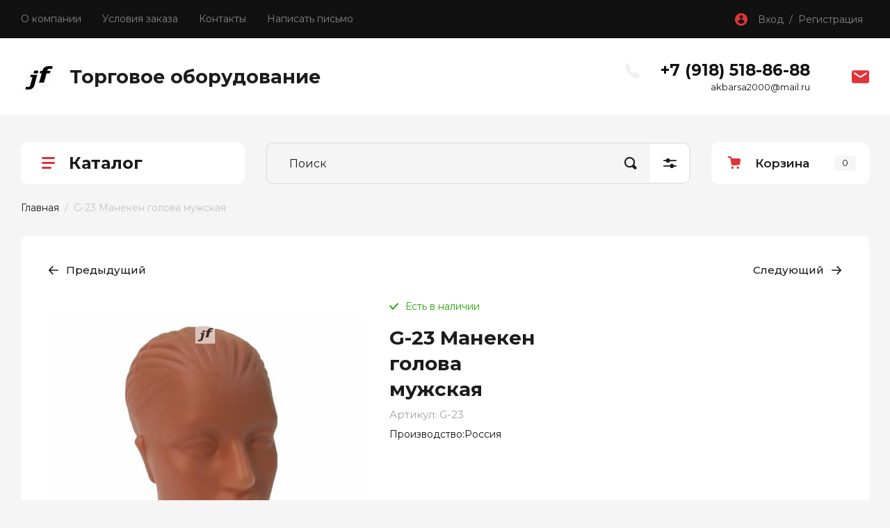

--- FILE ---
content_type: text/html; charset=utf-8
request_url: https://jf-market.ru/internet-magazin/product/g-23-maneken-golova-muzhskaya
body_size: 24742
content:
<!doctype html>
<html lang="ru">

<head>
<meta charset="utf-8">
<meta name="robots" content="all"/>
<title>G-23 Манекен голова мужская</title>
<meta name="description" content="G-23 Манекен голова мужская">
<meta name="keywords" content="G-23 Манекен голова мужская">
<meta name="SKYPE_TOOLBAR" content="SKYPE_TOOLBAR_PARSER_COMPATIBLE">
<meta name="viewport" content="width=device-width, initial-scale=1.0, maximum-scale=1.0, user-scalable=no">
<meta name="format-detection" content="telephone=no">
<meta http-equiv="x-rim-auto-match" content="none">

<!-- JQuery -->
<script src="/g/libs/jquery/1.10.2/jquery.min.js" charset="utf-8"></script>
<!-- JQuery -->

<!-- Common js -->
	<link rel="stylesheet" href="/g/css/styles_articles_tpl.css">
<meta name="yandex-verification" content="5cd4af9b0e2a2c22" />
<link rel='stylesheet' type='text/css' href='/shared/highslide-4.1.13/highslide.min.css'/>
<script type='text/javascript' src='/shared/highslide-4.1.13/highslide-full.packed.js'></script>
<script type='text/javascript'>
hs.graphicsDir = '/shared/highslide-4.1.13/graphics/';
hs.outlineType = null;
hs.showCredits = false;
hs.lang={cssDirection:'ltr',loadingText:'Загрузка...',loadingTitle:'Кликните чтобы отменить',focusTitle:'Нажмите чтобы перенести вперёд',fullExpandTitle:'Увеличить',fullExpandText:'Полноэкранный',previousText:'Предыдущий',previousTitle:'Назад (стрелка влево)',nextText:'Далее',nextTitle:'Далее (стрелка вправо)',moveTitle:'Передвинуть',moveText:'Передвинуть',closeText:'Закрыть',closeTitle:'Закрыть (Esc)',resizeTitle:'Восстановить размер',playText:'Слайд-шоу',playTitle:'Слайд-шоу (пробел)',pauseText:'Пауза',pauseTitle:'Приостановить слайд-шоу (пробел)',number:'Изображение %1/%2',restoreTitle:'Нажмите чтобы посмотреть картинку, используйте мышь для перетаскивания. Используйте клавиши вперёд и назад'};</script>

            <!-- 46b9544ffa2e5e73c3c971fe2ede35a5 -->
            <script src='/shared/s3/js/lang/ru.js'></script>
            <script src='/shared/s3/js/common.min.js'></script>
        <link rel='stylesheet' type='text/css' href='/shared/s3/css/calendar.css' /><link rel="icon" href="/favicon.ico" type="image/x-icon">

<!--s3_require-->
<link rel="stylesheet" href="/g/basestyle/1.0.1/user/user.css" type="text/css"/>
<link rel="stylesheet" href="/g/basestyle/1.0.1/user/user.blue.css" type="text/css"/>
<script type="text/javascript" src="/g/basestyle/1.0.1/user/user.js" async></script>
<!--/s3_require-->
<!-- Common js -->

<!-- Shop init -->
			
		
		
		
			<link rel="stylesheet" type="text/css" href="/g/shop2v2/default/css/theme.less.css">		
			<script type="text/javascript" src="/g/printme.js"></script>
		<script type="text/javascript" src="/g/shop2v2/default/js/tpl.js"></script>
		<script type="text/javascript" src="/g/shop2v2/default/js/baron.min.js"></script>
		
			<script type="text/javascript" src="/g/shop2v2/default/js/shop2.2.js"></script>
		
	<script type="text/javascript">shop2.init({"productRefs": [],"apiHash": {"getPromoProducts":"dec4ee4abb49e9c4245964503816a5e5","getSearchMatches":"e7b5670f0c86c631d88951fd12845db1","getFolderCustomFields":"c3539c3eac356688b17120ee060f497d","getProductListItem":"60c63bd3b6471f2b42b46967a193a54e","cartAddItem":"55ed23168005208ef47f88ff63fff07f","cartRemoveItem":"c9ff50c68fdea3ac874ea44d306c7334","cartUpdate":"2ed984746d77616cc649ebf9c3adb27c","cartRemoveCoupon":"417ef9c728bf3296fe90a87be7be3bee","cartAddCoupon":"8bfce9a6f7d692c7c6eaee092635ee8c","deliveryCalc":"cbcd2fa87b28455c578daef38382adeb","printOrder":"e36162ff6d3b2e0dc6ff786be5c275ee","cancelOrder":"f94cb46ba0a4959e3dfdf04f50eeebd4","cancelOrderNotify":"87d03d4f075a1dad89e524c75d1865c5","repeatOrder":"886f4d836abd9df41a0daf5be576a2af","paymentMethods":"7fd3185c719e1fda40657f0edc2b110a","compare":"83f9d797876e781185c03ce31ff2cfd3"},"hash": null,"verId": 1064830,"mode": "product","step": "","uri": "/internet-magazin","IMAGES_DIR": "/d/","my": {"gr_show_nav_btns":true,"gr_filter_sorting_by":"\u0421\u043e\u0440\u0442\u0438\u0440\u043e\u0432\u0430\u0442\u044c \u043f\u043e","gr_by_price_asc":"\u0426\u0435\u043d\u0435 (\u0432\u043e\u0437\u0440\u0430\u0441\u0442\u0430\u043d\u0438\u044e)","gr_by_price_desc":"\u0426\u0435\u043d\u0435 (\u0443\u0431\u044b\u0432\u0430\u043d\u0438\u044e)","gr_by_name_asc":"\u041d\u0430\u0437\u0432\u0430\u043d\u0438\u044e \u043e\u0442 \u0410","gr_by_name_desc":"\u041d\u0430\u0437\u0432\u0430\u043d\u0438\u044e \u043e\u0442 \u042f","show_sections":false,"buy_alias":"\u0414\u043e\u0431\u0430\u0432\u0438\u0442\u044c \u0432 \u043a\u043e\u0440\u0437\u0438\u043d\u0443","search_form_btn":"\u041d\u0430\u0439\u0442\u0438","not_available_alias":"\u041a\u0443\u043f\u0438\u0442\u044c","buy_mod":true,"buy_kind":true,"gr_hide_no_amount_rating":true,"on_shop2_btn":true,"gr_auth_placeholder":true,"gr_cart_preview_version":"2.2.110_8","gr_cart_preview_order":"\u041e\u0444\u043e\u0440\u043c\u0438\u0442\u044c","gr_show_collcetions_amount":true,"gr_kinds_slider":true,"gr_cart_titles":true,"gr_filter_remodal":true,"gr_filter_range_slider":false,"gr_search_range_slider":false,"gr_login_placeholered":true,"gr_add_to_compare_text":"\u0421\u0440\u0430\u0432\u043d\u0438\u0442\u044c","gr_search_form_title":"\u0420\u0430\u0441\u0448\u0438\u0440\u0435\u043d\u043d\u044b\u0439 \u043f\u043e\u0438\u0441\u043a","gr_filter_reset_text":"\u041e\u0447\u0438\u0441\u0442\u0438\u0442\u044c","gr_filter_remodal_res":"1360","gr_sorting_no_filter":true,"gr_filter_max_count":"6","gr_filter_select_btn":"\u0415\u0449\u0435","gr_show_more_btn_class":" ","gr_only_filter_result":true,"gr_result_wrap":true,"gr_filter_fount":"\u0422\u043e\u0432\u0430\u0440\u043e\u0432 \u043d\u0430\u0439\u0434\u0435\u043d\u043e:","gr_view_class":" view_click view_opened view-1","gr_folder_items":true,"gr_pagelist_only_icons":true,"gr_h1_in_column":true,"gr_vendor_in_thumbs":true,"gr_tabs_unwrapped":true,"gr_show_titles":true,"gr_hide_list_params":true,"gr_cart_auth_remodal":true,"gr_coupon_remodal":true,"gr_cart_reg_placeholder":true,"gr_options_more_btn":"\u0415\u0449\u0435","gr_cart_total_title":"\u0420\u0430\u0441\u0447\u0435\u0442","gr_show_options_text":"\u0412\u0441\u0435 \u043f\u0430\u0440\u0430\u043c\u0435\u0442\u0440\u044b","gr_cart_show_options_text":"\u0412\u0441\u0435 \u043f\u0430\u0440\u0430\u043c\u0435\u0442\u0440\u044b","gr_pluso_title":"\u041f\u043e\u0434\u0435\u043b\u0438\u0442\u044c\u0441\u044f","gr_product_page_version":"global:shop2.2.110_9-product.tpl","gr_collections_item":"global:shop2.2.110_9-product-item-collections.tpl","gr_cart_page_version":"global:shop2.2.110_9-cart.tpl","gr_product_template_name":"shop2.2.110_9-product-list-thumbs.tpl","gr_to_compare_text":"\u0421\u0440\u0430\u0432\u043d\u0438\u0442\u044c","gr_compare_class":" ","gr_product_quick_view":true,"lazy_load_subpages":true,"gr_pagelist_lazy_load":true,"gr_additional_work_btn":true,"gr_buy_btn_data_url":true,"gr_selected_theme":"10","gr_option_img_width":"200","gr_option_img_height":"200"},"shop2_cart_order_payments": 5,"cf_margin_price_enabled": 0,"maps_yandex_key":"","maps_google_key":""});</script>
<style type="text/css">.product-item-thumb {width: 450px;}.product-item-thumb .product-image, .product-item-simple .product-image {height: 450px;width: 450px;}.product-item-thumb .product-amount .amount-title {width: 354px;}.product-item-thumb .product-price {width: 400px;}.shop2-product .product-side-l {width: 450px;}.shop2-product .product-image {height: 450px;width: 450px;}.shop2-product .product-thumbnails li {width: 140px;height: 140px;}</style>
<!-- Shop init -->

<!-- Custom styles -->
<link rel="stylesheet" href="/g/libs/jqueryui/datepicker-and-slider/css/jquery-ui.css">
<link rel="stylesheet" href="/g/libs/lightgallery/v1.2.19/lightgallery.css">
<link rel="stylesheet" href="/g/libs/remodal/css/remodal.css">
<link rel="stylesheet" href="/g/libs/remodal/css/remodal-default-theme.css">
<link rel="stylesheet" href="/g/libs/waslide/css/waslide.css">
<!-- Custom styles -->

<!-- Custom js -->
<script src="/g/libs/jquery-responsive-tabs/1.6.3/jquery.responsiveTabs.min.js" charset="utf-8"></script>
<script src="/g/libs/jquery-match-height/0.7.2/jquery.matchHeight.min.js" charset="utf-8"></script>
<script src="/g/libs/jqueryui/datepicker-and-slider/js/jquery-ui.min.js" charset="utf-8"></script>
<script src="/g/libs/jqueryui/touch_punch/jquery.ui.touch_punch.min.js" charset="utf-8"></script>

<script src="/g/libs/jquery-columnizer/jquery.columnizer.min.js"></script>

<script src="/g/libs/flexmenu/1.4.2/flexmenu.min.js" charset="utf-8"></script>
<script src="/g/libs/lightgallery/v1.2.19/lightgallery.js" charset="utf-8"></script>
<script src="/g/libs/jquery-slick/1.9.0/slick.min.js" charset="utf-8"></script>
<script src="/g/libs/remodal/js/remodal.js" charset="utf-8"></script>

<script src="/g/libs/waslide/js/animit.js"></script>
<script src="/g/templates/shop2/2.110.2/photo-products/js/waslide.js"></script>
<!-- Custom js -->

<!-- Site js -->
<script src="/g/s3/misc/form/shop-form/shop-form-minimal.js" charset="utf-8"></script>
<script src="/g/templates/shop2/2.110.2/photo-products/js/plugins.js" charset="utf-8"></script>

	<script src="/t/v459/images/js/shop_main.js" charset="utf-8"></script><!-- Site js -->

		    <link rel="stylesheet" href="/g/templates/shop2/2.110.2/photo-products/themes/theme0/theme.scss.css">
	
<link rel="stylesheet" href="/g/templates/shop2/2.110.2/photo-products/css/global_styles.css">

<link rel="stylesheet" href="/g/libs/jquery-popover/0.0.4/jquery.popover.css">
<script src="/g/libs/jquery-popover/0.0.4/jquery.popover.js"></script>
<script src="/g/templates/shop2/widgets/js/timer.js"></script>

	<script src="/g/templates/shop2/2.110.2/photo-products/js/top_timer/top_timer.js"></script>
	<script src="/g/templates/shop2/2.110.2/photo-products/js/special_timer_popup/special_timer_popup.js"></script>
	<script src="/g/libs/jquery-zoom/1.7.21/js/jquery.zoom.min.js"></script>
	<script src="/g/templates/shop2/2.110.2/photo-products/js/recent_block/recent_block.js"></script>
	<script src="/g/templates/shop2/2.110.2/photo-products/js/lazy_load/lazy_load.js"></script>
	<script src="/g/templates/shop2/2.110.2/photo-products/js/quick_view_popup/quick_view_popup.js"></script>
	<script src="/g/templates/shop2/2.110.2/photo-products/js/cart_preview_popup/cart_preview_popup.js"></script>
<script src="/t/v459/images/js/custom_js.js"></script>
<link rel="stylesheet" href="/t/v459/images/css/custom_style.scss.css">
<link rel="stylesheet" href="/t/v459/images/site.addons.scss.css">

</head>

<body class="site">
	
									<div class="remodal cart-remodal" data-remodal-id="dop-cart-preview-popup" role="dialog" data-remodal-options="hashTracking: false">
	<button data-remodal-action="close" class="gr-icon-btn remodal-close-btn">
		<span>Закрыть</span>
	</button>
	<div class="cart-remodal__body"></div>
</div>		<span class="up-button" role="button">&nbsp;</span>
		
	<div class="site__wrapper">
		
		<div class="remodal" data-remodal-id="cart-preview" role="dialog" data-remodal-options="hashTracking: false">
	        <button data-remodal-action="close" class="remodal-close-btn gr-icon-btn">
	            <span>Закрыть</span>
	        </button>
	        <div class="cart-popup-container"></div>
	    </div>

		<div class="mobile-panel">
			<div class="mobile-panel__inner">
				<div class="mobile-burger">&nbsp;</div>
				<div class="mobile-contacts" data-remodal-target="popup-contacts">&nbsp;</div>
				<div class="mobile-cabinet" data-remodal-target="login-form">&nbsp;</div>
																					<div class="mobile-cart cart_block_container">
						<div class="gr-cart-popup-btn pointer_events_none" data-remodal-target="dop-cart-preview-popup" role="button">
			            	<span class="gr-cart-popup-btn__title">Корзина</span>
			            	<span class="gr-cart-popup-btn__amount">0</span>
			            </div>
		            </div>
											</div>
		</div>
		
											
		<div class="burger-block">
			<div class="burger-block__inner">
				<div class="gr-icon-btn burger-block__close">&nbsp;</div>
				<div class="burger-block__title">Каталог</div>
				<div class="burger-block__back">Назад</div>
				<div class="burger-block__body"></div>
				<div class="burger-block__menu"></div>
			</div>
		</div>
		
		<header class="site-header">
			<div class="site-header__inner">
				<div class="header-top block_padding">
					<div class="header-top__inner block_width">
						<div class="header-top__left">
														    <ul class="menu-default menu-top">
							        							
							            							
							            							                <li class="">
							                	<a href="/o-kompanii">О компании</a>
							            							            							
							        							
							            							                							                        </li>
							                    							                							            							
							            							                <li class="">
							                	<a href="/usloviya-dostavki">Условия заказа</a>
							            							            							
							        							
							            							                							                        </li>
							                    							                							            							
							            							                <li class="">
							                	<a href="/kontakty-1">Контакты</a>
							            							            							
							        							
							            							                							                        </li>
							                    							                							            							
							            							                <li class="">
							                	<a href="/napisat-pismo">Написать письмо</a>
							            							            							
							        							        </li>
							    </ul>
							    													</div>
						<div class="header-top__right">
							<div class="cabinet-block">
								<span data-remodal-target="login-form">Вход&nbsp; / &nbsp;Регистрация</span>
							</div>
						</div>
					</div>
				</div>
				<div class="header-bottom block_padding">
					<div class="header-bottom__inner block_width">
						<div class="header-bottom__left">

							<div class="site-info">
																	<div class="site-info__logo">
																														<a href="https://jf-market.ru">
											<img src="/thumb/2/oB8MQKDhiGJN0pXYQQPlVg/200r200/d/%D0%92%D0%BE%D0%B4%D1%8F%D0%BD%D0%BE%D0%B9_%D0%B7%D0%BD%D0%B0%D0%BA_%D0%BF%D1%80%D0%BE%D0%B7%D1%80%D0%B0%D1%87%D0%BD%D1%8B%D0%B9.jpg" alt="торговое оборудывание" />
										</a>
									</div>
																									<div class="site-info__body">
										<div class="site-info__name"><a href="https://jf-market.ru">Торговое оборудование</a></div>																			</div>
															</div> <!--.site-info-->

						</div>
						<div class="header-bottom__right">
							<div class="mobile-contacts-btn" data-remodal-target="popup-contacts">Контакты</div>

							<div class="top-contacts">
								<div class="top-contacts__body"> 

																		
																			<div class="top-phones">
											<div class="top-phones__inner">
												<div class="top-phones__body">
																																										<div>
																<a href="tel:+79185188688">+7 (918) 518-86-88</a>
															</div>
																																							</div>
																																					<div class="top-phones__desc">akbarsa2000@mail.ru</div>
																							</div>
										</div> <!--.top-phones-->
																												<div class="top-popup-form" data-remodal-target="popup-form">&nbsp;</div>
																	</div>
							</div>

						</div>
					</div>
				</div>
			</div>
		</header> <!-- .site-header -->

		<div class="remodal" data-remodal-id="search-form" role="dialog" data-remodal-options="hashTracking: false">
			<button data-remodal-action="close" class="gr-icon-btn remodal-close-btn"><span>Закрыть</span></button>
				
	
<div class="shop2-block search-form">
	<div class="search-form__inner">
		<div class="search-form__header">Расширенный поиск</div>
		<div class="search-rows">
			<form action="/internet-magazin/search" enctype="multipart/form-data">
				<input type="hidden" name="sort_by" value=""/>
				
									<div class="search-rows__row gr-field-style float_row">
						<div class="row-title field-title">Цена (руб.)<span style="display: inline-block;">:</span></div>
						<div class="row-body">
							<label class="input-from">
								<span class="from_title hide">от</span>
								<input name="s[price][min]" type="text" size="5" class="small" value="" placeholder="от" data-range_min="0" oninput="this.value = this.value.replace (/\D/, '')" />
							</label>
							<label class="input-to">
								<span class="to_title hide">до</span>
								<input name="s[price][max]" type="text" size="5" class="small" value="" placeholder="до" data-range_max="200000" oninput="this.value = this.value.replace (/\D/, '')" />
							</label>
													</div>
					</div>
				
									<div class="search-rows__row gr-field-style">
						<label class="row-title field-title" for="shop2-name">Название<span style="display: inline-block;">:</span></label>
						<div class="row-body">
							<input type="text" name="s[name]" size="20" id="shop2-name" value="" />
						</div>
					</div>
				
									<div class="search-rows__row gr-field-style">
						<label class="row-title field-title" for="shop2-article">Артикул<span style="display: inline-block;">:</span></label>
						<div class="row-body">
							<input type="text" name="s[article]" id="shop2-article" value="" />
						</div>
					</div>
				
									<div class="search-rows__row gr-field-style">
						<label class="row-title field-title" for="shop2-text">Текст<span style="display: inline-block;">:</span></label>
						<div class="row-body">
							<input type="text" name="search_text" size="20" id="shop2-text"  value="" />
						</div>
					</div>
				
				
									<div class="search-rows__row gr-field-style">
						<div class="row-title field-title">Выберите категорию<span style="display: inline-block;">:</span></div>
						<div class="row-body">
							<select name="s[folder_id]" id="s[folder_id]">
								<option value="">Все</option>
																																												<option value="117895841" >
											 Весы
										</option>
																																				<option value="425785709" >
											 Тенты Тарпаулин
										</option>
																																				<option value="425814709" >
											&raquo; Тент Тарпаулин 90 гр/м2
										</option>
																																				<option value="425866909" >
											&raquo; Тент Тарпаулин 120 гр/м2
										</option>
																																				<option value="425904709" >
											&raquo; Тент Тарпаулин 180 гр/м2
										</option>
																																				<option value="459145509" >
											 Столы для отдыха и торговли
										</option>
																																				<option value="426103509" >
											 Шатры
										</option>
																																				<option value="428069709" >
											&raquo; Белый каркас (стандартное качество)
										</option>
																																				<option value="428070909" >
											&raquo; Черный каркас (усиленное качество)
										</option>
																																				<option value="432111509" >
											&raquo; Тент и боковые стенки
										</option>
																																				<option value="428153509" >
											 Сумки-тележки
										</option>
																																				<option value="428173709" >
											&raquo; Тележка с сумкой
										</option>
																																				<option value="428200309" >
											&raquo; Тележка без сумки
										</option>
																																				<option value="429234709" >
											 Зонты для отдыха и уличной торговли
										</option>
																																				<option value="247155509" >
											 Торговое оборудование
										</option>
																																				<option value="81349241" >
											&raquo; Вешалки, разделители размеров, съемники
										</option>
																																				<option value="81349441" >
											&raquo;&raquo; Вешалки-плечики пластмассовые
										</option>
																																				<option value="81349641" >
											&raquo;&raquo; Вешалки-плечики металлические, деревянные
										</option>
																																				<option value="81349841" >
											&raquo;&raquo; Вешалки-плечики с прищепками, раздвижные
										</option>
																																				<option value="81350041" >
											&raquo;&raquo; Съемники вешалок
										</option>
																																				<option value="76394841" >
											&raquo; Вешала и стойки
										</option>
																																				<option value="76395041" >
											&raquo;&raquo; Вешала и стойки напольные
										</option>
																																				<option value="76395241" >
											&raquo;&raquo; Стойки настольные
										</option>
																																				<option value="88422841" >
											&raquo; Экономпанели и аксессуары
										</option>
																																				<option value="88423041" >
											&raquo;&raquo; Экономпанели сборные
										</option>
																																				<option value="88423241" >
											&raquo;&raquo; Экономпанели МДФ
										</option>
																																				<option value="88423441" >
											&raquo;&raquo; Вставки в экономпанели МДФ
										</option>
																																				<option value="88423841" >
											&raquo;&raquo; Кронштейны
										</option>
																																				<option value="88424041" >
											&raquo;&raquo; Крючки для экономпанелей
										</option>
																																				<option value="88424241" >
											&raquo;&raquo; Кронштейны под полки
										</option>
																																				<option value="88424441" >
											&raquo;&raquo; Корзины и накопители
										</option>
																																				<option value="88424641" >
											&raquo;&raquo; Полки из пластика и оргстекла
										</option>
																																				<option value="89843441" >
											&raquo; Решётки и аксессуары
										</option>
																																				<option value="89843641" >
											&raquo;&raquo; Панели-сетки, решетки
										</option>
																																				<option value="89843841" >
											&raquo;&raquo; Крепеж для решетки
										</option>
																																				<option value="89844041" >
											&raquo;&raquo; Кронштейны
										</option>
																																				<option value="89844241" >
											&raquo;&raquo; Крючки на решетку
										</option>
																																				<option value="89844641" >
											&raquo;&raquo; Корзины и накопители
										</option>
																																				<option value="83941641" >
											&raquo; Торговая система Global
										</option>
																																				<option value="22469105" >
											&raquo;&raquo; Профили
										</option>
																																				<option value="22469505" >
											&raquo;&raquo; Кронштейны на профиль
										</option>
																																				<option value="22469705" >
											&raquo;&raquo; Крючки на перфорацию
										</option>
																																				<option value="89850641" >
											&raquo; Хромированные трубы и системы Joker, UNO
										</option>
																																				<option value="89850841" >
											&raquo;&raquo; Трубы хромированные для систем Joker, UNO
										</option>
																																				<option value="89851041" >
											&raquo;&raquo; Система Joker, UNO для труб D=25 мм
										</option>
																																				<option value="128600500" >
											&raquo; Сейфы и денежные ящики
										</option>
																																				<option value="42214504" >
											&raquo;&raquo; Денежные ящики
										</option>
																																				<option value="42218704" >
											&raquo;&raquo; Сейфы
										</option>
																																				<option value="89865241" >
											&raquo; Детекторы, счетчики банкнот
										</option>
																																				<option value="171556102" >
											&raquo; Сканеры штрих-кода
										</option>
																																				<option value="171556302" >
											&raquo;&raquo; Ручные сканеры штрих-кода
										</option>
																																				<option value="171556502" >
											&raquo;&raquo; Беспроводные сканеры штрих-кода
										</option>
																																				<option value="20770305" >
											&raquo; Упаковочное оборудование
										</option>
																																				<option value="429355509" >
											&raquo; Торговые палатки, столы
										</option>
																																				<option value="429370909" >
											&raquo;&raquo; Торговые палатки
										</option>
																																				<option value="429371109" >
											&raquo;&raquo; Торговые столы
										</option>
																																				<option value="429308709" >
											 Торговые стеллажи
										</option>
																								</select>
						</div>
					</div>

					<div id="shop2_search_custom_fields"></div>
								
									<div id="shop2_search_global_fields">
						
												</div>
								
									<div class="search-rows__row gr-field-style">
						<div class="row-title field-title">Производитель<span style="display: inline-block;">:</span></div>
						<div class="row-body">
							<select name="s[vendor_id]">
								<option value="">Все</option>          
																	<option value="12292241" >BRW</option>
																	<option value="123221441" >China</option>
																	<option value="12292441" >Dipriz</option>
																	<option value="12292641" >MebelNeo</option>
																	<option value="12292841" >SanRemi</option>
																	<option value="57562909" >Виктория</option>
																	<option value="12293041" >Дар Мебель</option>
																	<option value="12293241" >ЗОВ (Беларусь)</option>
																	<option value="12293441" >Интердизайн</option>
																	<option value="12293641" >ИП "Чёрный Красный Белый" ООО</option>
																	<option value="122640241" >Китай</option>
																	<option value="12294041" >Мебель-Шоп</option>
																	<option value="12293841" >МебельЛюкс</option>
																	<option value="12294241" >Мебельная фабрика Ангстрем</option>
																	<option value="12294441" >Минский мебельный центр</option>
																	<option value="12294641" >Модуль Стиль</option>
																	<option value="12294841" >Производитель №1</option>
																	<option value="12295041" >Производитель №2</option>
																	<option value="12295241" >Россия</option>
																	<option value="12295441" >Строймебель</option>
																	<option value="12295641" >ТоргМебель</option>
															</select>
						</div>
					</div>
				
														    <div class="search-rows__row gr-field-style">
					        <div class="row-title field-title">Новинка<span style="display: inline-block;">:</span></div>
					        <div class="row-body">
					            					            <select name="s[flags][2]">
						            <option value="">Все</option>
						            <option value="1">да</option>
						            <option value="0">нет</option>
						        </select>
					        </div>
					    </div>
			    															    <div class="search-rows__row gr-field-style">
					        <div class="row-title field-title">Спецпредложение<span style="display: inline-block;">:</span></div>
					        <div class="row-body">
					            					            <select name="s[flags][1]">
						            <option value="">Все</option>
						            <option value="1">да</option>
						            <option value="0">нет</option>
						        </select>
					        </div>
					    </div>
			    									
				

									<div class="search-rows__row gr-field-style">
						<div class="row-title field-title">Результатов на странице<span style="display: inline-block;">:</span></div>
						<div class="row-body">
							<select name="s[products_per_page]">
																																		<option value="5">5</option>
																										<option value="20">20</option>
																										<option value="35">35</option>
																										<option value="50">50</option>
																										<option value="65">65</option>
																										<option value="80">80</option>
																										<option value="95">95</option>
															</select>
						</div>
					</div>
				
				<div class="search-rows__btn">
					<button type="submit" class="search-btn gr-button-1"><span>Найти</span></button>
				</div>
			</form >
		</div>
	</div>
</div><!-- Search Form -->		</div> <!-- .search-form -->

		<div class="remodal" data-remodal-id="login-form" role="dialog" data-remodal-options="hashTracking: false">
			<button data-remodal-action="close" class="gr-icon-btn remodal-close-btn"><span>Закрыть</span></button>
			<div class="shop2-block login-form ">
	<div class="login-form__inner">
		<div class="login-form__header">
			Кабинет
		</div>
		<div class="login-form__body">
			
				<form method="post" action="/user">
					<input type="hidden" name="mode" value="login" />

					<div class="login-form__row login gr-field-style">
												<input placeholder="Логин" type="text" name="login" id="login" tabindex="1" value="" />
					</div>
					<div class="login-form__row gr-field-style">
												<input placeholder="Пароль" type="password" name="password" id="password" tabindex="2" value="" />
					</div>

					<div class="login-btns">
												<div class="login-btns__enter">
													<button type="submit" class="gr-button-1" tabindex="3">Войти</button>
												</div>
																		<div class="login-btns__links">
													<a href="/user/forgot_password" class="forgot_btn">Забыли пароль?</a>
															<br/>
														<a href="/user/register" class="register_btn">Регистрация</a>
												</div>
											</div>
				<re-captcha data-captcha="recaptcha"
     data-name="captcha"
     data-sitekey="6LddAuIZAAAAAAuuCT_s37EF11beyoreUVbJlVZM"
     data-lang="ru"
     data-rsize="invisible"
     data-type="image"
     data-theme="light"></re-captcha></form>
				
									<div class="g-auth__row g-auth__social-min">
												



				
						<div class="g-form-field__title"><b>Также Вы можете войти через:</b></div>
			<div class="g-social">
																												<div class="g-social__row">
								<a href="/users/hauth/start/vkontakte?return_url=/internet-magazin/product/g-23-maneken-golova-muzhskaya" class="g-social__item g-social__item--vk-large" rel="nofollow">Vkontakte</a>
							</div>
																
			</div>
			
		
	
			<div class="g-auth__personal-note">
									
			
			 

												Я выражаю <a href="/user?mode=agreement" target="_blank">согласие на передачу и обработку персональных данных</a> в соответствии с <a href="/user?mode=policy" target="_blank">политикой конфиденциальности</a>
				
					</div>
						</div>
				
			
		</div>
	</div>
</div>		</div> <!-- .login-form -->
		
					<div class="remodal" data-remodal-id="popup-form" role="dialog" data-remodal-options="hashTracking: false">
				<button data-remodal-action="close" class="gr-icon-btn remodal-close-btn"><span>Закрыть</span></button>
				<div class="popup-form-container">
					
                        	
	    
        
    <div class="tpl-anketa" data-api-url="/-/x-api/v1/public/?method=form/postform&param[form_id]=4469504" data-api-type="form">
    		    			    	<div class="tpl-anketa__left">
		        	<div class="tpl-anketa__title">Напишите нам</div>
		        			        </div>
	                        <div class="tpl-anketa__right">
	        	            <form method="post" action="/" data-s3-anketa-id="4469504">
	                <input type="hidden" name="param[placeholdered_fields]" value="1" />
	                <input type="hidden" name="form_id" value="4469504">
	                	                	                <input type="hidden" name="param[hide_title]" value="" />
	                <input type="hidden" name="param[product_name]" value="" />
                	<input type="hidden" name="param[product_link]" value="https://" />
                	<input type="hidden" name="param[policy_checkbox]" value="" />
                	<input type="hidden" name="param[has_span_button]" value="" />
	                <input type="hidden" name="tpl" value="global:shop2.form.minimal.tpl">
	                		                		                    		                        <div class="tpl-field type-text">
		                            		                            
		                            		                            <div class="field-value">
		                                		                                		                                    <input type="text" 
		                                    	 
			                                    size="30" 
			                                    maxlength="100" 
			                                    value="" 
			                                    name="d[0]" 
			                                    placeholder="Имя" 
		                                    />
		                                		                                
		                                		                            </div>
		                        </div>
		                    		                		                    		                        <div class="tpl-field type-text field-required">
		                            		                            
		                            		                            <div class="field-value">
		                                		                                		                                    <input type="text" 
		                                    	 required  
			                                    size="30" 
			                                    maxlength="100" 
			                                    value="" 
			                                    name="d[1]" 
			                                    placeholder="Телефон *" 
		                                    />
		                                		                                
		                                		                            </div>
		                        </div>
		                    		                		                    		                        <div class="tpl-field type-textarea">
		                            		                            
		                            		                            <div class="field-value">
		                                		                                		                                    <textarea 
		                                    	 
			                                    cols="50" 
			                                    rows="7" 
			                                    name="d[2]" 
			                                    placeholder="Комментарий"></textarea>
		                                		                                
		                                		                            </div>
		                        </div>
		                    		                	
	        			        		
	                	
	                <div class="tpl-field tpl-field-button">
	                    <button type="submit" class="tpl-form-button">Отправить</button>
	                </div>
	
	            <re-captcha data-captcha="recaptcha"
     data-name="captcha"
     data-sitekey="6LddAuIZAAAAAAuuCT_s37EF11beyoreUVbJlVZM"
     data-lang="ru"
     data-rsize="invisible"
     data-type="image"
     data-theme="light"></re-captcha></form>
	            
	        		        	
	                </div>
    </div>
				</div>
			</div> <!-- .popup-form -->
		
		<div class="remodal" data-remodal-id="fixed-folders" role="dialog" data-remodal-options="hashTracking: false">
			<button data-remodal-action="close" class="gr-icon-btn remodal-close-btn"><span>Закрыть</span></button>
			<div class="fixed-folders-title">Каталог</div>
		</div> <!-- .fixed-folders -->

		<div class="remodal" data-remodal-id="popup-contacts" role="dialog" data-remodal-options="hashTracking: false">
			<button data-remodal-action="close" class="gr-icon-btn remodal-close-btn"><span>Закрыть</span></button>
			<div class="popup-contacts-title">Контакты</div>
			
						
							<div class="top-phones">
					<div class="top-phones__inner has_btn">
						<div class="top-phones__body">
															<div>
									<a href="tel:+79185188688">+7 (918) 518-86-88</a>
								</div>
													</div>
													<div class="top-phones__desc">akbarsa2000@mail.ru</div>
											</div>
				</div> <!--.top-phones-->
			
		</div> <!-- .popup-contacts -->

		<div class="folders-container"></div>

		<div class="site-container">

			<div class="site-container__inner">

				<div class="top-block block_padding">
					<div class="top-block__inner block_width">
						<div class="top-block__left">

							<div class="desktop-folders inner_page">
								<div class="desktop-folders__title">Каталог</div>
								<div class="desktop-folders__body">

									<ul class="site-folders menu-default">
																			         									         									         									         									    									         									              									              									                   <li class="firstlevel"><a href="/catalog/vesy"><span>Весы</span></a>
									              									         									         									         									         									    									         									              									                   									                        </li>
									                        									                   									              									              									                   <li class="firstlevel dontsplit sublevel has"><a class="hasArrow" href="/catalog/tenty-tarpaulin"><span>Тенты Тарпаулин</span></a>
									              									         									         									         									         									    									         									              									                   									                        <ul>
									                            <li class="parentItem"><a href="/catalog/tenty-tarpaulin"><span>Тенты Тарпаулин</span></a></li>
									                    										              									              									                   <li class=""><a href="/catalog/tent-tarpaulin-90g"><span>Тент Тарпаулин 90 гр/м2</span></a>
									              									         									         									         									         									    									         									              									                   									                        </li>
									                        									                   									              									              									                   <li class=""><a href="/catalog/tent-tarpaulin-120g"><span>Тент Тарпаулин 120 гр/м2</span></a>
									              									         									         									         									         									    									         									              									                   									                        </li>
									                        									                   									              									              									                   <li class=""><a href="/catalog/tent-tarpaulin-180g"><span>Тент Тарпаулин 180 гр/м2</span></a>
									              									         									         									         									         									    									         									              									                   									                        </li>
									                        									                             </ul></li>
									                        									                   									              									              									                   <li class="firstlevel"><a href="/internet-magazin/folder/stoly-dlya-otdyha-i-torgovli"><span>Столы для отдыха и торговли</span></a>
									              									         									         									         									         									    									         									              									                   									                        </li>
									                        									                   									              									              									                   <li class="firstlevel dontsplit sublevel has"><a class="hasArrow" href="/catalog/shatry"><span>Шатры</span></a>
									              									         									         									         									         									    									         									              									                   									                        <ul>
									                            <li class="parentItem"><a href="/catalog/shatry"><span>Шатры</span></a></li>
									                    										              									              									                   <li class=""><a href="/catalog/belyj-karkas-standartnoe-kachestvo"><span>Белый каркас (стандартное качество)</span></a>
									              									         									         									         									         									    									         									              									                   									                        </li>
									                        									                   									              									              									                   <li class=""><a href="/catalog/chernyj-karkas-usilennoe-kachestvo"><span>Черный каркас (усиленное качество)</span></a>
									              									         									         									         									         									    									         									              									                   									                        </li>
									                        									                   									              									              									                   <li class=""><a href="/internet-magazin/folder/tent-i-bokrvye-stenki"><span>Тент и боковые стенки</span></a>
									              									         									         									         									         									    									         									              									                   									                        </li>
									                        									                             </ul></li>
									                        									                   									              									              									                   <li class="firstlevel dontsplit sublevel has"><a class="hasArrow" href="/catalog/sumki-telezhki"><span>Сумки-тележки</span></a>
									              									         									         									         									         									    									         									              									                   									                        <ul>
									                            <li class="parentItem"><a href="/catalog/sumki-telezhki"><span>Сумки-тележки</span></a></li>
									                    										              									              									                   <li class=""><a href="/catalog/telezhka-s-sumkoj"><span>Тележка с сумкой</span></a>
									              									         									         									         									         									    									         									              									                   									                        </li>
									                        									                   									              									              									                   <li class=""><a href="/catalog/telezhka-bez-sumki"><span>Тележка без сумки</span></a>
									              									         									         									         									         									    									         									              									                   									                        </li>
									                        									                             </ul></li>
									                        									                   									              									              									                   <li class="firstlevel"><a href="/catalog/zonty-dlya-ulichnoj-torgovli"><span>Зонты для отдыха и уличной торговли</span></a>
									              									         									         									         									         									    									         									              									                   									                        </li>
									                        									                   									              									              									                   <li class="firstlevel dontsplit sublevel has"><a class="hasArrow" href="/catalog/torgovoe-oborudovanie"><span>Торговое оборудование</span></a>
									              									         									         									         									         									    									         									              									                   									                        <ul>
									                            <li class="parentItem"><a href="/catalog/torgovoe-oborudovanie"><span>Торговое оборудование</span></a></li>
									                    										              									              									                   <li class=" dontsplit sublevel has"><a class="hasArrow" href="/catalog/veshalki-plechiki-razdeliteli-razmerov-syemniki-veshalok"><span>Вешалки, разделители размеров, съемники</span></a>
									              									         									         									         									         									    									         									              									                   									                        <ul>
									                            <li class="parentItem"><a href="/catalog/veshalki-plechiki-razdeliteli-razmerov-syemniki-veshalok"><span>Вешалки, разделители размеров, съемники</span></a></li>
									                    										              									              									                   <li class=""><a href="/catalog/veshalki-plechiki-plastmassovye"><span>Вешалки-плечики пластмассовые</span></a>
									              									         									         									         									         									    									         									              									                   									                        </li>
									                        									                   									              									              									                   <li class=""><a href="/catalog/veshalki-plechiki-metallicheskie-derevyannye"><span>Вешалки-плечики металлические, деревянные</span></a>
									              									         									         									         									         									    									         									              									                   									                        </li>
									                        									                   									              									              									                   <li class=""><a href="/catalog/veshalki-plechiki-s-prishchepkami-razdvizhnye"><span>Вешалки-плечики с прищепками, раздвижные</span></a>
									              									         									         									         									         									    									         									              									                   									                        </li>
									                        									                   									              									              									                   <li class=""><a href="/catalog/semniki-veshalok"><span>Съемники вешалок</span></a>
									              									         									         									         									         									    									         									              									                   									                        </li>
									                        									                             </ul></li>
									                        									                   									              									              									                   <li class=" dontsplit sublevel has"><a class="hasArrow" href="/catalog/veshala-i-stojki"><span>Вешала и стойки</span></a>
									              									         									         									         									         									    									         									              									                   									                        <ul>
									                            <li class="parentItem"><a href="/catalog/veshala-i-stojki"><span>Вешала и стойки</span></a></li>
									                    										              									              									                   <li class=""><a href="/catalog/veshala-i-stojki-napolnye"><span>Вешала и стойки напольные</span></a>
									              									         									         									         									         									    									         									              									                   									                        </li>
									                        									                   									              									              									                   <li class=""><a href="/catalog/stojki-nastolnye"><span>Стойки настольные</span></a>
									              									         									         									         									         									    									         									              									                   									                        </li>
									                        									                             </ul></li>
									                        									                   									              									              									                   <li class=" dontsplit sublevel has"><a class="hasArrow" href="/catalog/ekonompaneli-i-aksessuary"><span>Экономпанели и аксессуары</span></a>
									              									         									         									         									         									    									         									              									                   									                        <ul>
									                            <li class="parentItem"><a href="/catalog/ekonompaneli-i-aksessuary"><span>Экономпанели и аксессуары</span></a></li>
									                    										              									              									                   <li class=""><a href="/catalog/ekonompaneli-sbornye"><span>Экономпанели сборные</span></a>
									              									         									         									         									         									    									         									              									                   									                        </li>
									                        									                   									              									              									                   <li class=""><a href="/catalog/ekonompaneli-mdf"><span>Экономпанели МДФ</span></a>
									              									         									         									         									         									    									         									              									                   									                        </li>
									                        									                   									              									              									                   <li class=""><a href="/catalog/vstavki-v-ekonompaneli-mdf"><span>Вставки в экономпанели МДФ</span></a>
									              									         									         									         									         									    									         									              									                   									                        </li>
									                        									                   									              									              									                   <li class=""><a href="/catalog/kronshtejny-dlya-ekonompanelej"><span>Кронштейны</span></a>
									              									         									         									         									         									    									         									              									                   									                        </li>
									                        									                   									              									              									                   <li class=""><a href="/catalog/kryuchki-dlya-ekonompanelej"><span>Крючки для экономпанелей</span></a>
									              									         									         									         									         									    									         									              									                   									                        </li>
									                        									                   									              									              									                   <li class=""><a href="/catalog/kronshtejny-pod-polki-dlya-ekonompanelej"><span>Кронштейны под полки</span></a>
									              									         									         									         									         									    									         									              									                   									                        </li>
									                        									                   									              									              									                   <li class=""><a href="/catalog/korziny-i-nakopiteli-dlya-ehkonompanelej"><span>Корзины и накопители</span></a>
									              									         									         									         									         									    									         									              									                   									                        </li>
									                        									                   									              									              									                   <li class=""><a href="/catalog/polki-iz-plastika-i-orgstekla-dlya-ehkonompanelej"><span>Полки из пластика и оргстекла</span></a>
									              									         									         									         									         									    									         									              									                   									                        </li>
									                        									                             </ul></li>
									                        									                   									              									              									                   <li class=" dontsplit sublevel has"><a class="hasArrow" href="/catalog/torgovye-reshetki-i-aksessuary"><span>Решётки и аксессуары</span></a>
									              									         									         									         									         									    									         									              									                   									                        <ul>
									                            <li class="parentItem"><a href="/catalog/torgovye-reshetki-i-aksessuary"><span>Решётки и аксессуары</span></a></li>
									                    										              									              									                   <li class=""><a href="/catalog/torgovye-paneli-setki-reshetki"><span>Панели-сетки, решетки</span></a>
									              									         									         									         									         									    									         									              									                   									                        </li>
									                        									                   									              									              									                   <li class=""><a href="/catalog/krepezh-dlya-torgovoj-reshetki"><span>Крепеж для решетки</span></a>
									              									         									         									         									         									    									         									              									                   									                        </li>
									                        									                   									              									              									                   <li class=""><a href="/catalog/kronshtejny-dlya-torgovyh-reshetok"><span>Кронштейны</span></a>
									              									         									         									         									         									    									         									              									                   									                        </li>
									                        									                   									              									              									                   <li class=""><a href="/catalog/kryuchki-na-torgovuyu-reshetku"><span>Крючки на решетку</span></a>
									              									         									         									         									         									    									         									              									                   									                        </li>
									                        									                   									              									              									                   <li class=""><a href="/catalog/korziny-i-nakopiteli-na-torgovuyu-reshetku"><span>Корзины и накопители</span></a>
									              									         									         									         									         									    									         									              									                   									                        </li>
									                        									                             </ul></li>
									                        									                   									              									              									                   <li class=" dontsplit sublevel has"><a class="hasArrow" href="/catalog/torgovye-sistemy-global-canalina"><span>Торговая система Global</span></a>
									              									         									         									         									         									    									         									              									                   									                        <ul>
									                            <li class="parentItem"><a href="/catalog/torgovye-sistemy-global-canalina"><span>Торговая система Global</span></a></li>
									                    										              									              									                   <li class=""><a href="/catalog/profili-dlya-sistemy-global"><span>Профили</span></a>
									              									         									         									         									         									    									         									              									                   									                        </li>
									                        									                   									              									              									                   <li class=""><a href="/catalog/kronshtejny-na-profil-dlya-sistemy-global"><span>Кронштейны на профиль</span></a>
									              									         									         									         									         									    									         									              									                   									                        </li>
									                        									                   									              									              									                   <li class=""><a href="/catalog/kryuchki-na-perforaciyu-dlya-sistemy-global"><span>Крючки на перфорацию</span></a>
									              									         									         									         									         									    									         									              									                   									                        </li>
									                        									                             </ul></li>
									                        									                   									              									              									                   <li class=" dontsplit sublevel has"><a class="hasArrow" href="/catalog/hromirovannye-truby-joker-uno"><span>Хромированные трубы и системы Joker, UNO</span></a>
									              									         									         									         									         									    									         									              									                   									                        <ul>
									                            <li class="parentItem"><a href="/catalog/hromirovannye-truby-joker-uno"><span>Хромированные трубы и системы Joker, UNO</span></a></li>
									                    										              									              									                   <li class=""><a href="/internet-magazin/folder/truby-khromirovannyye-dlya-sistem-joker-uno"><span>Трубы хромированные для систем Joker, UNO</span></a>
									              									         									         									         									         									    									         									              									                   									                        </li>
									                        									                   									              									              									                   <li class=""><a href="/internet-magazin/folder/sistema-joker-uno-dlya-trub-d-25-mm"><span>Система Joker, UNO для труб D=25 мм</span></a>
									              									         									         									         									         									    									         									              									                   									                        </li>
									                        									                             </ul></li>
									                        									                   									              									              									                   <li class=" dontsplit sublevel has"><a class="hasArrow" href="/catalog/sejfy-denezhnye-yashchiki"><span>Сейфы и денежные ящики</span></a>
									              									         									         									         									         									    									         									              									                   									                        <ul>
									                            <li class="parentItem"><a href="/catalog/sejfy-denezhnye-yashchiki"><span>Сейфы и денежные ящики</span></a></li>
									                    										              									              									                   <li class=""><a href="/catalog/denezhnye-yashchiki"><span>Денежные ящики</span></a>
									              									         									         									         									         									    									         									              									                   									                        </li>
									                        									                   									              									              									                   <li class=""><a href="/catalog/sejfy"><span>Сейфы</span></a>
									              									         									         									         									         									    									         									              									                   									                        </li>
									                        									                             </ul></li>
									                        									                   									              									              									                   <li class=""><a href="/internet-magazin/folder/detektory-schetchiki-banknot-1"><span>Детекторы, счетчики банкнот</span></a>
									              									         									         									         									         									    									         									              									                   									                        </li>
									                        									                   									              									              									                   <li class=" dontsplit sublevel has"><a class="hasArrow" href="/catalog/skanery-shtrih-koda"><span>Сканеры штрих-кода</span></a>
									              									         									         									         									         									    									         									              									                   									                        <ul>
									                            <li class="parentItem"><a href="/catalog/skanery-shtrih-koda"><span>Сканеры штрих-кода</span></a></li>
									                    										              									              									                   <li class=""><a href="/catalog/ruchnye-skanery-shtrih-koda"><span>Ручные сканеры штрих-кода</span></a>
									              									         									         									         									         									    									         									              									                   									                        </li>
									                        									                   									              									              									                   <li class=""><a href="/catalog/besprovodnye-skanery-shtrih-koda"><span>Беспроводные сканеры штрих-кода</span></a>
									              									         									         									         									         									    									         									              									                   									                        </li>
									                        									                             </ul></li>
									                        									                   									              									              									                   <li class=""><a href="/catalog/upakovochnoe-oborudovanie"><span>Упаковочное оборудование</span></a>
									              									         									         									         									         									    									         									              									                   									                        </li>
									                        									                   									              									              									                   <li class=" dontsplit sublevel has"><a class="hasArrow" href="/catalog/torgovye-palatki-stoly"><span>Торговые палатки, столы</span></a>
									              									         									         									         									         									    									         									              									                   									                        <ul>
									                            <li class="parentItem"><a href="/catalog/torgovye-palatki-stoly"><span>Торговые палатки, столы</span></a></li>
									                    										              									              									                   <li class=""><a href="/catalog/torgovye-palatki"><span>Торговые палатки</span></a>
									              									         									         									         									         									    									         									              									                   									                        </li>
									                        									                   									              									              									                   <li class=""><a href="/catalog/torgovye-stoly"><span>Торговые столы</span></a>
									              									         									         									         									         									    									         									              									                   									                        </li>
									                        									                             </ul></li>
									                        									                             </ul></li>
									                        									                   									              									              									                   <li class="firstlevel"><a href="/catalog/torgovye-stellazhi"><span>Торговые стеллажи</span></a>
									              									         									         									         									         									    									    									    </li>
									</ul>

									<div class="more-folders"><span>&nbsp;</span></div>
								</div>
							</div> <!-- .desktop-folders -->

						</div>
						<div class="top-block__right">
							<div class="top-block__heading">

								<div class="fixed-panel">
									<div class="fixed-panel__inner">

										<div class="fixed-panel__btn" data-remodal-target="fixed-folders">Каталог</div>
										<div class="fixed-panel__btn mobile_btn">Каталог</div>
										<nav class="search-block">
									    																					<script>
	var shop2SmartSearchSettings = {
		shop2_currency: 'руб.'
	}
</script>


<div id="search-app" class="hide_search_popup" v-on-clickaway="resetData">

	<form action="/internet-magazin/search" enctype="multipart/form-data" id="smart-search-block" class="search-block__form">
		<input type="hidden" name="gr_smart_search" value="1">
		<input autocomplete="off" placeholder="Поиск" v-model="search_query" v-on:keyup="searchStart" type="text" name="search_text" class="search-block__input" id="shop2-name">
		<button class="search-block__btn">Найти</button>
	    <div class="search-block__popup" data-remodal-target="search-form">&nbsp;</div>
	<re-captcha data-captcha="recaptcha"
     data-name="captcha"
     data-sitekey="6LddAuIZAAAAAAuuCT_s37EF11beyoreUVbJlVZM"
     data-lang="ru"
     data-rsize="invisible"
     data-type="image"
     data-theme="light"></re-captcha></form>
	<div id="search-result" class="custom-scroll scroll-width-thin scroll" v-if="(foundsProduct + foundsFolders + foundsVendors) > 0" v-cloak>
		<div class="search-result-top">
			<div class="search-result-left" v-if="foundsProduct > 0">
				<div class="result-products">
					<div class="products-search-title">Товары <span>{{foundsProduct}}</span></div>
					<div class="product-items">
						<div class="product-item" v-for='product in products'>
							<div class="product-image" v-if="product.image_url">
								<a v-bind:href="'/'+product.alias">
									<img v-bind:src="product.image_url" v-bind:alt="product.name" v-bind:title="product.name">
								</a>
							</div>
							
							<div class="product-image no-image" v-else>
								<a v-bind:href="'/'+product.alias"></a>
							</div>
							
							<div class="product-text">
								<div class="product-name"><a v-bind:href="'/'+product.alias">{{product.name}}</a></div>
								<div class="product-text-price">
									<div class="price-old" v-if="product.price_old > 0"><strong>{{product.price_old}}</strong> <span>{{shop2SmartSearchSettings.shop2_currency}}</span></div>
									<div class="price"><strong>{{product.price}}</strong> <span>{{shop2SmartSearchSettings.shop2_currency}}</span></div>
								</div>
							</div>
						</div>
					</div>
				</div>
			</div>
			<div class="search-result-right" v-if="foundsFolders > 0 || foundsVendors > 0">
				<div class="result-folders" v-if="foundsFolders > 0">
					<div class="folders-search-title">Категории <span>{{foundsFolders}}</span></div>
					<div class="folder-items">
						<div class="folder-item" v-for="folder in foldersSearch">
							<a v-bind:href="'/'+folder.alias" class="found-folder"><span>{{folder.folder_name}}</span></a>
						</div>
					</div>
				</div>
				<div class="result-vendors" v-if="foundsVendors > 0">	
					<div class="vendors-search-title">Производители <span>{{foundsVendors}}</span></div>
					<div class="vendor-items">
						<div class="vendor-item" v-for="vendor in vendorsSearch">
							<a v-bind:href="vendor.alias" class="found-vendor"><span>{{vendor.name}}</span></a>
						</div>
					</div>
				</div>
			</div>
		</div>
		<div class="search-result-bottom">
			<span class="search-result-btn"><span>Все результаты</span></span>
		</div>
	</div>
</div>



<script> 
var shop2SmartSearch = {
		folders: [{"folder_id":"66660041","folder_name":"","tree_id":"20479041","_left":"1","_right":"116","_level":"0","hidden":"0","items":"0","alias":"internet-magazin\/folder\/66660041","page_url":"\/internet-magazin","exporter:share\/yandex_market":1,"exporter:folders:share\/yandex_market":0},{"folder_id":"117895841","folder_name":"\u0412\u0435\u0441\u044b","tree_id":"20479041","_left":"2","_right":"3","_level":"1","hidden":"0","items":"0","alias":"catalog\/vesy","page_url":"\/internet-magazin","exporter:share\/yandex_market":1,"image":{"image_id":"5174244709","filename":"image-15-01-25-02-09_492870.jpg","ver_id":1064830,"image_width":"1920","image_height":"1920","ext":"jpg"},"exporter:folders:share\/yandex_market":"0"},{"folder_id":"425785709","folder_name":"\u0422\u0435\u043d\u0442\u044b \u0422\u0430\u0440\u043f\u0430\u0443\u043b\u0438\u043d","tree_id":"20479041","_left":"4","_right":"11","_level":"1","hidden":"0","items":"0","alias":"catalog\/tenty-tarpaulin","page_url":"\/internet-magazin","exporter:share\/yandex_market":false,"image":{"image_id":"5198097509","filename":"image-16-01-25-02-08.jpg","ver_id":1064830,"image_width":"1920","image_height":"1920","ext":"jpg"},"exporter:folders:share\/yandex_market":"0"},{"folder_id":"425814709","folder_name":"\u0422\u0435\u043d\u0442 \u0422\u0430\u0440\u043f\u0430\u0443\u043b\u0438\u043d 90 \u0433\u0440\/\u043c2","tree_id":"20479041","_left":"5","_right":"6","_level":"2","hidden":"0","items":"0","alias":"catalog\/tent-tarpaulin-90g","page_url":"\/internet-magazin","exporter:share\/yandex_market":false,"image":{"image_id":"6428776309","filename":"image-25-03-25-11-34.jpg","ver_id":1064830,"image_width":"1920","image_height":"1920","ext":"jpg"},"exporter:folders:share\/yandex_market":"0"},{"folder_id":"425866909","folder_name":"\u0422\u0435\u043d\u0442 \u0422\u0430\u0440\u043f\u0430\u0443\u043b\u0438\u043d 120 \u0433\u0440\/\u043c2","tree_id":"20479041","_left":"7","_right":"8","_level":"2","hidden":"0","items":"0","alias":"catalog\/tent-tarpaulin-120g","page_url":"\/internet-magazin","exporter:share\/yandex_market":false,"image":{"image_id":"6428775909","filename":"image-25-03-25-11-34-1.jpg","ver_id":1064830,"image_width":"1920","image_height":"1920","ext":"jpg"},"exporter:folders:share\/yandex_market":"0"},{"folder_id":"425904709","folder_name":"\u0422\u0435\u043d\u0442 \u0422\u0430\u0440\u043f\u0430\u0443\u043b\u0438\u043d 180 \u0433\u0440\/\u043c2","tree_id":"20479041","_left":"9","_right":"10","_level":"2","hidden":"0","items":"0","alias":"catalog\/tent-tarpaulin-180g","page_url":"\/internet-magazin","exporter:share\/yandex_market":false,"image":{"image_id":"6428775709","filename":"image-25-03-25-11-34-2.jpg","ver_id":1064830,"image_width":"1920","image_height":"1920","ext":"jpg"},"exporter:folders:share\/yandex_market":"0"},{"folder_id":"459145509","folder_name":"\u0421\u0442\u043e\u043b\u044b \u0434\u043b\u044f \u043e\u0442\u0434\u044b\u0445\u0430 \u0438 \u0442\u043e\u0440\u0433\u043e\u0432\u043b\u0438","tree_id":"20479041","_left":"12","_right":"13","_level":"1","hidden":"0","items":"0","alias":"internet-magazin\/folder\/stoly-dlya-otdyha-i-torgovli","page_url":"\/internet-magazin","exporter:share\/yandex_market":false,"image":{"image_id":"6600755509","filename":"image-03-04-25-11-47.jpg","ver_id":1064830,"image_width":"1920","image_height":"1920","ext":"jpg"},"exporter:folders:share\/yandex_market":"0"},{"folder_id":"426103509","folder_name":"\u0428\u0430\u0442\u0440\u044b","tree_id":"20479041","_left":"14","_right":"21","_level":"1","hidden":"0","items":"0","alias":"catalog\/shatry","page_url":"\/internet-magazin","exporter:share\/yandex_market":false,"image":{"image_id":"5494201309","filename":"image-01-02-25-01-53.jpg","ver_id":1064830,"image_width":"1179","image_height":"1179","ext":"jpg"},"exporter:folders:share\/yandex_market":"0"},{"folder_id":"428069709","folder_name":"\u0411\u0435\u043b\u044b\u0439 \u043a\u0430\u0440\u043a\u0430\u0441 (\u0441\u0442\u0430\u043d\u0434\u0430\u0440\u0442\u043d\u043e\u0435 \u043a\u0430\u0447\u0435\u0441\u0442\u0432\u043e)","tree_id":"20479041","_left":"15","_right":"16","_level":"2","hidden":"0","items":"0","alias":"catalog\/belyj-karkas-standartnoe-kachestvo","page_url":"\/internet-magazin","exporter:share\/yandex_market":false,"image":{"image_id":"5493202109","filename":"image-01-02-25-12-09.jpg","ver_id":1064830,"image_width":"1441","image_height":"1920","ext":"jpg"},"exporter:folders:share\/yandex_market":"0"},{"folder_id":"428070909","folder_name":"\u0427\u0435\u0440\u043d\u044b\u0439 \u043a\u0430\u0440\u043a\u0430\u0441 (\u0443\u0441\u0438\u043b\u0435\u043d\u043d\u043e\u0435 \u043a\u0430\u0447\u0435\u0441\u0442\u0432\u043e)","tree_id":"20479041","_left":"17","_right":"18","_level":"2","hidden":"0","items":"0","alias":"catalog\/chernyj-karkas-usilennoe-kachestvo","page_url":"\/internet-magazin","exporter:share\/yandex_market":false,"image":{"image_id":"5492884509","filename":"image-01-02-25-10-41-1.jpg","ver_id":1064830,"image_width":"1278","image_height":"1920","ext":"jpg"},"exporter:folders:share\/yandex_market":"0"},{"folder_id":"432111509","folder_name":"\u0422\u0435\u043d\u0442 \u0438 \u0431\u043e\u043a\u043e\u0432\u044b\u0435 \u0441\u0442\u0435\u043d\u043a\u0438","tree_id":"20479041","_left":"19","_right":"20","_level":"2","hidden":"0","items":"0","alias":"internet-magazin\/folder\/tent-i-bokrvye-stenki","page_url":"\/internet-magazin","exporter:share\/yandex_market":false,"image":{"image_id":"5621072709","filename":"image-08-02-25-01-39.jpg","ver_id":1064830,"image_width":"1920","image_height":"1562","ext":"jpg"},"exporter:folders:share\/yandex_market":"0"},{"folder_id":"428153509","folder_name":"\u0421\u0443\u043c\u043a\u0438-\u0442\u0435\u043b\u0435\u0436\u043a\u0438","tree_id":"20479041","_left":"22","_right":"27","_level":"1","hidden":"0","items":"0","alias":"catalog\/sumki-telezhki","page_url":"\/internet-magazin","exporter:share\/yandex_market":false,"image":{"image_id":"5621493909","filename":"image-08-02-25-01-06-4000.jpg","ver_id":1064830,"image_width":"1354","image_height":"1761","ext":"jpg"},"exporter:folders:share\/yandex_market":"0"},{"folder_id":"428173709","folder_name":"\u0422\u0435\u043b\u0435\u0436\u043a\u0430 \u0441 \u0441\u0443\u043c\u043a\u043e\u0439","tree_id":"20479041","_left":"23","_right":"24","_level":"2","hidden":"0","items":"0","alias":"catalog\/telezhka-s-sumkoj","page_url":"\/internet-magazin","exporter:share\/yandex_market":false,"image":{"image_id":"5621493909","filename":"image-08-02-25-01-06-4000.jpg","ver_id":1064830,"image_width":"1354","image_height":"1761","ext":"jpg"},"exporter:folders:share\/yandex_market":"0"},{"folder_id":"428200309","folder_name":"\u0422\u0435\u043b\u0435\u0436\u043a\u0430 \u0431\u0435\u0437 \u0441\u0443\u043c\u043a\u0438","tree_id":"20479041","_left":"25","_right":"26","_level":"2","hidden":"0","items":"0","alias":"catalog\/telezhka-bez-sumki","page_url":"\/internet-magazin","exporter:share\/yandex_market":false,"image":{"image_id":"5629130909","filename":"image-09-02-25-11-58.jpg","ver_id":1064830,"image_width":"1388","image_height":"1920","ext":"jpg"},"exporter:folders:share\/yandex_market":"0"},{"folder_id":"429234709","folder_name":"\u0417\u043e\u043d\u0442\u044b \u0434\u043b\u044f \u043e\u0442\u0434\u044b\u0445\u0430 \u0438 \u0443\u043b\u0438\u0447\u043d\u043e\u0439 \u0442\u043e\u0440\u0433\u043e\u0432\u043b\u0438","tree_id":"20479041","_left":"28","_right":"29","_level":"1","hidden":"0","items":"0","alias":"catalog\/zonty-dlya-ulichnoj-torgovli","page_url":"\/internet-magazin","exporter:share\/yandex_market":false,"image":{"image_id":"697260505","filename":"image-31-01-22-13-43.jpg","ver_id":1064830,"image_width":"1920","image_height":"1606","ext":"jpg"},"exporter:folders:share\/yandex_market":"0"},{"folder_id":"247155509","folder_name":"\u0422\u043e\u0440\u0433\u043e\u0432\u043e\u0435 \u043e\u0431\u043e\u0440\u0443\u0434\u043e\u0432\u0430\u043d\u0438\u0435","tree_id":"20479041","_left":"30","_right":"113","_level":"1","hidden":"0","items":"0","alias":"catalog\/torgovoe-oborudovanie","page_url":"\/internet-magazin","exporter:share\/yandex_market":false,"image":{"image_id":"3851048102","filename":"image-10-06-21-14-40.jpg","ver_id":1064830,"image_width":"1920","image_height":"1920","ext":"jpg"},"exporter:folders:share\/yandex_market":"0"},{"folder_id":"81349241","folder_name":"\u0412\u0435\u0448\u0430\u043b\u043a\u0438, \u0440\u0430\u0437\u0434\u0435\u043b\u0438\u0442\u0435\u043b\u0438 \u0440\u0430\u0437\u043c\u0435\u0440\u043e\u0432, \u0441\u044a\u0435\u043c\u043d\u0438\u043a\u0438","tree_id":"20479041","_left":"31","_right":"40","_level":"2","hidden":"0","items":"0","alias":"catalog\/veshalki-plechiki-razdeliteli-razmerov-syemniki-veshalok","page_url":"\/internet-magazin","exporter:share\/yandex_market":1,"image":{"image_id":"3852004302","filename":"image-10-06-21-15-12.jpg","ver_id":1064830,"image_width":"1920","image_height":"1920","ext":"jpg"},"exporter:folders:share\/yandex_market":"785981661"},{"folder_id":"81349441","folder_name":"\u0412\u0435\u0448\u0430\u043b\u043a\u0438-\u043f\u043b\u0435\u0447\u0438\u043a\u0438 \u043f\u043b\u0430\u0441\u0442\u043c\u0430\u0441\u0441\u043e\u0432\u044b\u0435","tree_id":"20479041","_left":"32","_right":"33","_level":"3","hidden":"0","items":"0","alias":"catalog\/veshalki-plechiki-plastmassovye","page_url":"\/internet-magazin","exporter:share\/yandex_market":1,"image":null,"exporter:folders:share\/yandex_market":"0"},{"folder_id":"81349641","folder_name":"\u0412\u0435\u0448\u0430\u043b\u043a\u0438-\u043f\u043b\u0435\u0447\u0438\u043a\u0438 \u043c\u0435\u0442\u0430\u043b\u043b\u0438\u0447\u0435\u0441\u043a\u0438\u0435, \u0434\u0435\u0440\u0435\u0432\u044f\u043d\u043d\u044b\u0435","tree_id":"20479041","_left":"34","_right":"35","_level":"3","hidden":"0","items":"0","alias":"catalog\/veshalki-plechiki-metallicheskie-derevyannye","page_url":"\/internet-magazin","exporter:share\/yandex_market":1,"image":null,"exporter:folders:share\/yandex_market":"0"},{"folder_id":"81349841","folder_name":"\u0412\u0435\u0448\u0430\u043b\u043a\u0438-\u043f\u043b\u0435\u0447\u0438\u043a\u0438 \u0441 \u043f\u0440\u0438\u0449\u0435\u043f\u043a\u0430\u043c\u0438, \u0440\u0430\u0437\u0434\u0432\u0438\u0436\u043d\u044b\u0435","tree_id":"20479041","_left":"36","_right":"37","_level":"3","hidden":"0","items":"0","alias":"catalog\/veshalki-plechiki-s-prishchepkami-razdvizhnye","page_url":"\/internet-magazin","exporter:share\/yandex_market":1,"image":null,"exporter:folders:share\/yandex_market":"0"},{"folder_id":"81350041","folder_name":"\u0421\u044a\u0435\u043c\u043d\u0438\u043a\u0438 \u0432\u0435\u0448\u0430\u043b\u043e\u043a","tree_id":"20479041","_left":"38","_right":"39","_level":"3","hidden":"0","items":"0","alias":"catalog\/semniki-veshalok","page_url":"\/internet-magazin","exporter:share\/yandex_market":1,"image":null,"exporter:folders:share\/yandex_market":"0"},{"folder_id":"76394841","folder_name":"\u0412\u0435\u0448\u0430\u043b\u0430 \u0438 \u0441\u0442\u043e\u0439\u043a\u0438","tree_id":"20479041","_left":"41","_right":"46","_level":"2","hidden":"0","items":"0","alias":"catalog\/veshala-i-stojki","page_url":"\/internet-magazin","exporter:share\/yandex_market":1,"image":{"image_id":"3848316902","filename":"image-10-06-21-12-38.jpg","ver_id":1064830,"image_width":"1771","image_height":"1895","ext":"jpg"},"exporter:folders:share\/yandex_market":"0"},{"folder_id":"76395041","folder_name":"\u0412\u0435\u0448\u0430\u043b\u0430 \u0438 \u0441\u0442\u043e\u0439\u043a\u0438 \u043d\u0430\u043f\u043e\u043b\u044c\u043d\u044b\u0435","tree_id":"20479041","_left":"42","_right":"43","_level":"3","hidden":"0","items":"0","alias":"catalog\/veshala-i-stojki-napolnye","page_url":"\/internet-magazin","exporter:share\/yandex_market":1,"image":null,"exporter:folders:share\/yandex_market":"0"},{"folder_id":"76395241","folder_name":"\u0421\u0442\u043e\u0439\u043a\u0438 \u043d\u0430\u0441\u0442\u043e\u043b\u044c\u043d\u044b\u0435","tree_id":"20479041","_left":"44","_right":"45","_level":"3","hidden":"0","items":"0","alias":"catalog\/stojki-nastolnye","page_url":"\/internet-magazin","exporter:share\/yandex_market":1,"image":{"image_id":"445863041","filename":"16.jpg","ver_id":1064830,"image_width":"146","image_height":"146","ext":"jpg"},"exporter:folders:share\/yandex_market":"0"},{"folder_id":"88422841","folder_name":"\u042d\u043a\u043e\u043d\u043e\u043c\u043f\u0430\u043d\u0435\u043b\u0438 \u0438 \u0430\u043a\u0441\u0435\u0441\u0441\u0443\u0430\u0440\u044b","tree_id":"20479041","_left":"47","_right":"64","_level":"2","hidden":"0","items":"0","alias":"catalog\/ekonompaneli-i-aksessuary","page_url":"\/internet-magazin","exporter:share\/yandex_market":false,"image":{"image_id":"3851048102","filename":"image-10-06-21-14-40.jpg","ver_id":1064830,"image_width":"1920","image_height":"1920","ext":"jpg"},"exporter:folders:share\/yandex_market":"0"},{"folder_id":"88423041","folder_name":"\u042d\u043a\u043e\u043d\u043e\u043c\u043f\u0430\u043d\u0435\u043b\u0438 \u0441\u0431\u043e\u0440\u043d\u044b\u0435","tree_id":"20479041","_left":"48","_right":"49","_level":"3","hidden":"0","items":"0","alias":"catalog\/ekonompaneli-sbornye","page_url":"\/internet-magazin","exporter:share\/yandex_market":false,"image":null,"exporter:folders:share\/yandex_market":"0"},{"folder_id":"88423241","folder_name":"\u042d\u043a\u043e\u043d\u043e\u043c\u043f\u0430\u043d\u0435\u043b\u0438 \u041c\u0414\u0424","tree_id":"20479041","_left":"50","_right":"51","_level":"3","hidden":"0","items":"0","alias":"catalog\/ekonompaneli-mdf","page_url":"\/internet-magazin","exporter:share\/yandex_market":false,"image":null,"exporter:folders:share\/yandex_market":"0"},{"folder_id":"88423441","folder_name":"\u0412\u0441\u0442\u0430\u0432\u043a\u0438 \u0432 \u044d\u043a\u043e\u043d\u043e\u043c\u043f\u0430\u043d\u0435\u043b\u0438 \u041c\u0414\u0424","tree_id":"20479041","_left":"52","_right":"53","_level":"3","hidden":"0","items":"0","alias":"catalog\/vstavki-v-ekonompaneli-mdf","page_url":"\/internet-magazin","exporter:share\/yandex_market":false,"image":null,"exporter:folders:share\/yandex_market":"0"},{"folder_id":"88423841","folder_name":"\u041a\u0440\u043e\u043d\u0448\u0442\u0435\u0439\u043d\u044b","tree_id":"20479041","_left":"54","_right":"55","_level":"3","hidden":"0","items":"0","alias":"catalog\/kronshtejny-dlya-ekonompanelej","page_url":"\/internet-magazin","exporter:share\/yandex_market":false,"image":null,"exporter:folders:share\/yandex_market":"0"},{"folder_id":"88424041","folder_name":"\u041a\u0440\u044e\u0447\u043a\u0438 \u0434\u043b\u044f \u044d\u043a\u043e\u043d\u043e\u043c\u043f\u0430\u043d\u0435\u043b\u0435\u0439","tree_id":"20479041","_left":"56","_right":"57","_level":"3","hidden":"0","items":"0","alias":"catalog\/kryuchki-dlya-ekonompanelej","page_url":"\/internet-magazin","exporter:share\/yandex_market":false,"image":null,"exporter:folders:share\/yandex_market":"0"},{"folder_id":"88424241","folder_name":"\u041a\u0440\u043e\u043d\u0448\u0442\u0435\u0439\u043d\u044b \u043f\u043e\u0434 \u043f\u043e\u043b\u043a\u0438","tree_id":"20479041","_left":"58","_right":"59","_level":"3","hidden":"0","items":"0","alias":"catalog\/kronshtejny-pod-polki-dlya-ekonompanelej","page_url":"\/internet-magazin","exporter:share\/yandex_market":false,"image":null,"exporter:folders:share\/yandex_market":"0"},{"folder_id":"88424441","folder_name":"\u041a\u043e\u0440\u0437\u0438\u043d\u044b \u0438 \u043d\u0430\u043a\u043e\u043f\u0438\u0442\u0435\u043b\u0438","tree_id":"20479041","_left":"60","_right":"61","_level":"3","hidden":"0","items":"0","alias":"catalog\/korziny-i-nakopiteli-dlya-ehkonompanelej","page_url":"\/internet-magazin","exporter:share\/yandex_market":false,"image":null,"exporter:folders:share\/yandex_market":"0"},{"folder_id":"88424641","folder_name":"\u041f\u043e\u043b\u043a\u0438 \u0438\u0437 \u043f\u043b\u0430\u0441\u0442\u0438\u043a\u0430 \u0438 \u043e\u0440\u0433\u0441\u0442\u0435\u043a\u043b\u0430","tree_id":"20479041","_left":"62","_right":"63","_level":"3","hidden":"0","items":"0","alias":"catalog\/polki-iz-plastika-i-orgstekla-dlya-ehkonompanelej","page_url":"\/internet-magazin","exporter:share\/yandex_market":false,"image":null,"exporter:folders:share\/yandex_market":"0"},{"folder_id":"89843441","folder_name":"\u0420\u0435\u0448\u0451\u0442\u043a\u0438 \u0438 \u0430\u043a\u0441\u0435\u0441\u0441\u0443\u0430\u0440\u044b","tree_id":"20479041","_left":"65","_right":"76","_level":"2","hidden":"0","items":"0","alias":"catalog\/torgovye-reshetki-i-aksessuary","page_url":"\/internet-magazin","exporter:share\/yandex_market":false,"image":{"image_id":"3851473702","filename":"image-10-06-21-14-48.jpg","ver_id":1064830,"image_width":"1700","image_height":"1800","ext":"jpg"},"exporter:folders:share\/yandex_market":"0"},{"folder_id":"89843641","folder_name":"\u041f\u0430\u043d\u0435\u043b\u0438-\u0441\u0435\u0442\u043a\u0438, \u0440\u0435\u0448\u0435\u0442\u043a\u0438","tree_id":"20479041","_left":"66","_right":"67","_level":"3","hidden":"0","items":"0","alias":"catalog\/torgovye-paneli-setki-reshetki","page_url":"\/internet-magazin","exporter:share\/yandex_market":false,"image":null,"exporter:folders:share\/yandex_market":"0"},{"folder_id":"89843841","folder_name":"\u041a\u0440\u0435\u043f\u0435\u0436 \u0434\u043b\u044f \u0440\u0435\u0448\u0435\u0442\u043a\u0438","tree_id":"20479041","_left":"68","_right":"69","_level":"3","hidden":"0","items":"0","alias":"catalog\/krepezh-dlya-torgovoj-reshetki","page_url":"\/internet-magazin","exporter:share\/yandex_market":false,"image":null,"exporter:folders:share\/yandex_market":"0"},{"folder_id":"89844041","folder_name":"\u041a\u0440\u043e\u043d\u0448\u0442\u0435\u0439\u043d\u044b","tree_id":"20479041","_left":"70","_right":"71","_level":"3","hidden":"0","items":"0","alias":"catalog\/kronshtejny-dlya-torgovyh-reshetok","page_url":"\/internet-magazin","exporter:share\/yandex_market":false,"image":null,"exporter:folders:share\/yandex_market":"0"},{"folder_id":"89844241","folder_name":"\u041a\u0440\u044e\u0447\u043a\u0438 \u043d\u0430 \u0440\u0435\u0448\u0435\u0442\u043a\u0443","tree_id":"20479041","_left":"72","_right":"73","_level":"3","hidden":"0","items":"0","alias":"catalog\/kryuchki-na-torgovuyu-reshetku","page_url":"\/internet-magazin","exporter:share\/yandex_market":false,"image":null,"exporter:folders:share\/yandex_market":"0"},{"folder_id":"89844641","folder_name":"\u041a\u043e\u0440\u0437\u0438\u043d\u044b \u0438 \u043d\u0430\u043a\u043e\u043f\u0438\u0442\u0435\u043b\u0438","tree_id":"20479041","_left":"74","_right":"75","_level":"3","hidden":"0","items":"0","alias":"catalog\/korziny-i-nakopiteli-na-torgovuyu-reshetku","page_url":"\/internet-magazin","exporter:share\/yandex_market":false,"image":null,"exporter:folders:share\/yandex_market":"0"},{"folder_id":"83941641","folder_name":"\u0422\u043e\u0440\u0433\u043e\u0432\u0430\u044f \u0441\u0438\u0441\u0442\u0435\u043c\u0430 Global","tree_id":"20479041","_left":"77","_right":"84","_level":"2","hidden":"0","items":"0","alias":"catalog\/torgovye-sistemy-global-canalina","page_url":"\/internet-magazin","exporter:share\/yandex_market":false,"image":{"image_id":"3852110502","filename":"image-10-06-21-15-16.jpg","ver_id":1064830,"image_width":"1000","image_height":"999","ext":"jpg"},"exporter:folders:share\/yandex_market":"0"},{"folder_id":"22469105","folder_name":"\u041f\u0440\u043e\u0444\u0438\u043b\u0438","tree_id":"20479041","_left":"78","_right":"79","_level":"3","hidden":"0","items":"0","alias":"catalog\/profili-dlya-sistemy-global","page_url":"\/internet-magazin","exporter:share\/yandex_market":false,"image":null,"exporter:folders:share\/yandex_market":"0"},{"folder_id":"22469505","folder_name":"\u041a\u0440\u043e\u043d\u0448\u0442\u0435\u0439\u043d\u044b \u043d\u0430 \u043f\u0440\u043e\u0444\u0438\u043b\u044c","tree_id":"20479041","_left":"80","_right":"81","_level":"3","hidden":"0","items":"0","alias":"catalog\/kronshtejny-na-profil-dlya-sistemy-global","page_url":"\/internet-magazin","exporter:share\/yandex_market":false,"image":null,"exporter:folders:share\/yandex_market":"0"},{"folder_id":"22469705","folder_name":"\u041a\u0440\u044e\u0447\u043a\u0438 \u043d\u0430 \u043f\u0435\u0440\u0444\u043e\u0440\u0430\u0446\u0438\u044e","tree_id":"20479041","_left":"82","_right":"83","_level":"3","hidden":"0","items":"0","alias":"catalog\/kryuchki-na-perforaciyu-dlya-sistemy-global","page_url":"\/internet-magazin","exporter:share\/yandex_market":false,"image":null,"exporter:folders:share\/yandex_market":"0"},{"folder_id":"89850641","folder_name":"\u0425\u0440\u043e\u043c\u0438\u0440\u043e\u0432\u0430\u043d\u043d\u044b\u0435 \u0442\u0440\u0443\u0431\u044b \u0438 \u0441\u0438\u0441\u0442\u0435\u043c\u044b Joker, UNO","tree_id":"20479041","_left":"85","_right":"90","_level":"2","hidden":"0","items":"0","alias":"catalog\/hromirovannye-truby-joker-uno","page_url":"\/internet-magazin","exporter:share\/yandex_market":false,"image":{"image_id":"756611841","filename":"joker.jpg","ver_id":1064830,"image_width":"364","image_height":"402","ext":"jpg"},"exporter:folders:share\/yandex_market":"0"},{"folder_id":"89850841","folder_name":"\u0422\u0440\u0443\u0431\u044b \u0445\u0440\u043e\u043c\u0438\u0440\u043e\u0432\u0430\u043d\u043d\u044b\u0435 \u0434\u043b\u044f \u0441\u0438\u0441\u0442\u0435\u043c Joker, UNO","tree_id":"20479041","_left":"86","_right":"87","_level":"3","hidden":"0","items":"0","alias":"internet-magazin\/folder\/truby-khromirovannyye-dlya-sistem-joker-uno","page_url":"\/internet-magazin","exporter:share\/yandex_market":false,"image":null,"exporter:folders:share\/yandex_market":"0"},{"folder_id":"89851041","folder_name":"\u0421\u0438\u0441\u0442\u0435\u043c\u0430 Joker, UNO \u0434\u043b\u044f \u0442\u0440\u0443\u0431 D=25 \u043c\u043c","tree_id":"20479041","_left":"88","_right":"89","_level":"3","hidden":"0","items":"0","alias":"internet-magazin\/folder\/sistema-joker-uno-dlya-trub-d-25-mm","page_url":"\/internet-magazin","exporter:share\/yandex_market":false,"image":null,"exporter:folders:share\/yandex_market":"0"},{"folder_id":"128600500","folder_name":"\u0421\u0435\u0439\u0444\u044b \u0438 \u0434\u0435\u043d\u0435\u0436\u043d\u044b\u0435 \u044f\u0449\u0438\u043a\u0438","tree_id":"20479041","_left":"91","_right":"96","_level":"2","hidden":"0","items":"0","alias":"catalog\/sejfy-denezhnye-yashchiki","page_url":"\/internet-magazin","exporter:share\/yandex_market":1,"image":{"image_id":"2053344104","filename":"untitled.jpg","ver_id":1064830,"image_width":"1920","image_height":"1920","ext":"jpg"},"exporter:folders:share\/yandex_market":"0"},{"folder_id":"42214504","folder_name":"\u0414\u0435\u043d\u0435\u0436\u043d\u044b\u0435 \u044f\u0449\u0438\u043a\u0438","tree_id":"20479041","_left":"92","_right":"93","_level":"3","hidden":"0","items":"0","alias":"catalog\/denezhnye-yashchiki","page_url":"\/internet-magazin","exporter:share\/yandex_market":false,"image":null,"exporter:folders:share\/yandex_market":"0"},{"folder_id":"42218704","folder_name":"\u0421\u0435\u0439\u0444\u044b","tree_id":"20479041","_left":"94","_right":"95","_level":"3","hidden":"0","items":"0","alias":"catalog\/sejfy","page_url":"\/internet-magazin","exporter:share\/yandex_market":false,"image":null,"exporter:folders:share\/yandex_market":"0"},{"folder_id":"89865241","folder_name":"\u0414\u0435\u0442\u0435\u043a\u0442\u043e\u0440\u044b, \u0441\u0447\u0435\u0442\u0447\u0438\u043a\u0438 \u0431\u0430\u043d\u043a\u043d\u043e\u0442","tree_id":"20479041","_left":"97","_right":"98","_level":"2","hidden":"0","items":"0","alias":"internet-magazin\/folder\/detektory-schetchiki-banknot-1","page_url":"\/internet-magazin","exporter:share\/yandex_market":false,"image":{"image_id":"2572990441","filename":"4302.jpg","ver_id":1064830,"image_width":"1500","image_height":"1500","ext":"jpg"},"exporter:folders:share\/yandex_market":"0"},{"folder_id":"171556102","folder_name":"\u0421\u043a\u0430\u043d\u0435\u0440\u044b \u0448\u0442\u0440\u0438\u0445-\u043a\u043e\u0434\u0430","tree_id":"20479041","_left":"99","_right":"104","_level":"2","hidden":"0","items":"0","alias":"catalog\/skanery-shtrih-koda","page_url":"\/internet-magazin","exporter:share\/yandex_market":false,"image":{"image_id":"3298146302","filename":"tb2_0alxhalykjjszfwxxxtqpxa_1985960676_1.jpg","ver_id":1064830,"image_width":"583","image_height":"741","ext":"jpg"},"exporter:folders:share\/yandex_market":"0"},{"folder_id":"171556302","folder_name":"\u0420\u0443\u0447\u043d\u044b\u0435 \u0441\u043a\u0430\u043d\u0435\u0440\u044b \u0448\u0442\u0440\u0438\u0445-\u043a\u043e\u0434\u0430","tree_id":"20479041","_left":"100","_right":"101","_level":"3","hidden":"0","items":"0","alias":"catalog\/ruchnye-skanery-shtrih-koda","page_url":"\/internet-magazin","exporter:share\/yandex_market":false,"image":null,"exporter:folders:share\/yandex_market":"0"},{"folder_id":"171556502","folder_name":"\u0411\u0435\u0441\u043f\u0440\u043e\u0432\u043e\u0434\u043d\u044b\u0435 \u0441\u043a\u0430\u043d\u0435\u0440\u044b \u0448\u0442\u0440\u0438\u0445-\u043a\u043e\u0434\u0430","tree_id":"20479041","_left":"102","_right":"103","_level":"3","hidden":"0","items":"0","alias":"catalog\/besprovodnye-skanery-shtrih-koda","page_url":"\/internet-magazin","exporter:share\/yandex_market":false,"image":null,"exporter:folders:share\/yandex_market":"0"},{"folder_id":"20770305","folder_name":"\u0423\u043f\u0430\u043a\u043e\u0432\u043e\u0447\u043d\u043e\u0435 \u043e\u0431\u043e\u0440\u0443\u0434\u043e\u0432\u0430\u043d\u0438\u0435","tree_id":"20479041","_left":"105","_right":"106","_level":"2","hidden":"0","items":"0","alias":"catalog\/upakovochnoe-oborudovanie","page_url":"\/internet-magazin","exporter:share\/yandex_market":false,"image":{"image_id":"166719105","filename":"302a1f3c-8c42-48db-818e-a567b7a0a8b2.jpg","ver_id":1064830,"image_width":"1920","image_height":"1920","ext":"jpg"},"exporter:folders:share\/yandex_market":"0"},{"folder_id":"429355509","folder_name":"\u0422\u043e\u0440\u0433\u043e\u0432\u044b\u0435 \u043f\u0430\u043b\u0430\u0442\u043a\u0438, \u0441\u0442\u043e\u043b\u044b","tree_id":"20479041","_left":"107","_right":"112","_level":"2","hidden":"0","items":"0","alias":"catalog\/torgovye-palatki-stoly","page_url":"\/internet-magazin","exporter:share\/yandex_market":false,"image":null,"exporter:folders:share\/yandex_market":"0"},{"folder_id":"429370909","folder_name":"\u0422\u043e\u0440\u0433\u043e\u0432\u044b\u0435 \u043f\u0430\u043b\u0430\u0442\u043a\u0438","tree_id":"20479041","_left":"108","_right":"109","_level":"3","hidden":"0","items":"0","alias":"catalog\/torgovye-palatki","page_url":"\/internet-magazin","exporter:share\/yandex_market":false,"image":null,"exporter:folders:share\/yandex_market":"0"},{"folder_id":"429371109","folder_name":"\u0422\u043e\u0440\u0433\u043e\u0432\u044b\u0435 \u0441\u0442\u043e\u043b\u044b","tree_id":"20479041","_left":"110","_right":"111","_level":"3","hidden":"0","items":"0","alias":"catalog\/torgovye-stoly","page_url":"\/internet-magazin","exporter:share\/yandex_market":false,"image":null,"exporter:folders:share\/yandex_market":"0"},{"folder_id":"429308709","folder_name":"\u0422\u043e\u0440\u0433\u043e\u0432\u044b\u0435 \u0441\u0442\u0435\u043b\u043b\u0430\u0436\u0438","tree_id":"20479041","_left":"114","_right":"115","_level":"1","hidden":"0","items":"0","alias":"catalog\/torgovye-stellazhi","page_url":"\/internet-magazin","exporter:share\/yandex_market":false,"image":{"image_id":"3625472909","filename":"9824_stellazh-torgovyy-pristenny_1.jpg","ver_id":1064830,"image_width":"900","image_height":"1200","ext":"jpg"},"exporter:folders:share\/yandex_market":"0"}],
		vendors: [{"vendor_id":"12292241","image_id":"0","filename":null,"name":"BRW","alias":"\/internet-magazin\/vendor\/12292241","page_url":"\/internet-magazin"},{"vendor_id":"123221441","image_id":"0","filename":null,"name":"China","alias":"\/internet-magazin\/vendor\/china","page_url":"\/internet-magazin"},{"vendor_id":"12292441","image_id":"0","filename":null,"name":"Dipriz","alias":"\/internet-magazin\/vendor\/12292441","page_url":"\/internet-magazin"},{"vendor_id":"12292641","image_id":"0","filename":null,"name":"MebelNeo","alias":"\/internet-magazin\/vendor\/12292641","page_url":"\/internet-magazin"},{"vendor_id":"12292841","image_id":"0","filename":null,"name":"SanRemi","alias":"\/internet-magazin\/vendor\/12292841","page_url":"\/internet-magazin"},{"vendor_id":"57562909","image_id":"0","filename":null,"name":"\u0412\u0438\u043a\u0442\u043e\u0440\u0438\u044f","alias":"\/internet-magazin\/vendor\/viktoriya","page_url":"\/internet-magazin"},{"vendor_id":"12293041","image_id":"0","filename":null,"name":"\u0414\u0430\u0440 \u041c\u0435\u0431\u0435\u043b\u044c","alias":"\/internet-magazin\/vendor\/12293041","page_url":"\/internet-magazin"},{"vendor_id":"12293241","image_id":"0","filename":null,"name":"\u0417\u041e\u0412 (\u0411\u0435\u043b\u0430\u0440\u0443\u0441\u044c)","alias":"\/internet-magazin\/vendor\/12293241","page_url":"\/internet-magazin"},{"vendor_id":"12293441","image_id":"0","filename":null,"name":"\u0418\u043d\u0442\u0435\u0440\u0434\u0438\u0437\u0430\u0439\u043d","alias":"\/internet-magazin\/vendor\/12293441","page_url":"\/internet-magazin"},{"vendor_id":"12293641","image_id":"0","filename":null,"name":"\u0418\u041f \"\u0427\u0451\u0440\u043d\u044b\u0439 \u041a\u0440\u0430\u0441\u043d\u044b\u0439 \u0411\u0435\u043b\u044b\u0439\" \u041e\u041e\u041e","alias":"\/internet-magazin\/vendor\/12293641","page_url":"\/internet-magazin"},{"vendor_id":"122640241","image_id":"0","filename":null,"name":"\u041a\u0438\u0442\u0430\u0439","alias":"\/internet-magazin\/vendor\/kitaj","page_url":"\/internet-magazin"},{"vendor_id":"12294041","image_id":"0","filename":null,"name":"\u041c\u0435\u0431\u0435\u043b\u044c-\u0428\u043e\u043f","alias":"\/internet-magazin\/vendor\/12294041","page_url":"\/internet-magazin"},{"vendor_id":"12293841","image_id":"0","filename":null,"name":"\u041c\u0435\u0431\u0435\u043b\u044c\u041b\u044e\u043a\u0441","alias":"\/internet-magazin\/vendor\/12293841","page_url":"\/internet-magazin"},{"vendor_id":"12294241","image_id":"0","filename":null,"name":"\u041c\u0435\u0431\u0435\u043b\u044c\u043d\u0430\u044f \u0444\u0430\u0431\u0440\u0438\u043a\u0430 \u0410\u043d\u0433\u0441\u0442\u0440\u0435\u043c","alias":"\/internet-magazin\/vendor\/12294241","page_url":"\/internet-magazin"},{"vendor_id":"12294441","image_id":"0","filename":null,"name":"\u041c\u0438\u043d\u0441\u043a\u0438\u0439 \u043c\u0435\u0431\u0435\u043b\u044c\u043d\u044b\u0439 \u0446\u0435\u043d\u0442\u0440","alias":"\/internet-magazin\/vendor\/12294441","page_url":"\/internet-magazin"},{"vendor_id":"12294641","image_id":"0","filename":null,"name":"\u041c\u043e\u0434\u0443\u043b\u044c \u0421\u0442\u0438\u043b\u044c","alias":"\/internet-magazin\/vendor\/12294641","page_url":"\/internet-magazin"},{"vendor_id":"12294841","image_id":"0","filename":null,"name":"\u041f\u0440\u043e\u0438\u0437\u0432\u043e\u0434\u0438\u0442\u0435\u043b\u044c \u21161","alias":"\/internet-magazin\/vendor\/proizvoditel-1","page_url":"\/internet-magazin"},{"vendor_id":"12295041","image_id":"0","filename":null,"name":"\u041f\u0440\u043e\u0438\u0437\u0432\u043e\u0434\u0438\u0442\u0435\u043b\u044c \u21162","alias":"\/internet-magazin\/vendor\/proizvoditel-2","page_url":"\/internet-magazin"},{"vendor_id":"12295241","image_id":"0","filename":null,"name":"\u0420\u043e\u0441\u0441\u0438\u044f","alias":"\/internet-magazin\/vendor\/rossiya","page_url":"\/internet-magazin"},{"vendor_id":"12295441","image_id":"0","filename":null,"name":"\u0421\u0442\u0440\u043e\u0439\u043c\u0435\u0431\u0435\u043b\u044c","alias":"\/internet-magazin\/vendor\/12295441","page_url":"\/internet-magazin"},{"vendor_id":"12295641","image_id":"0","filename":null,"name":"\u0422\u043e\u0440\u0433\u041c\u0435\u0431\u0435\u043b\u044c","alias":"\/internet-magazin\/vendor\/12295641","page_url":"\/internet-magazin"}],
		img_width: 160,
		img_height: 160,
		limit_products: 10
}
</script>
<script src="/g/libs/vue/2.4.3/vue.min.js"></script>
<script src="/g/libs/ba_throttle_debounce/js/jquery.ba_throttle_debounce.min.js"></script>
<script src="/g/libs/vue_clickaway/js/vue_clickaway.min.js"></script>
<script src="/g/templates/shop2/2.110.2/photo-products/js/smart_search/m.smart_search.js"></script>																			    										</nav> <!-- .search-block -->
																														
																															<div class="cart-block cart_block_container">
												<div class="gr-cart-popup-btn pointer_events_none" data-remodal-target="dop-cart-preview-popup" role="button">
									            	<span class="gr-cart-popup-btn__title">Корзина</span>
									            	<span class="gr-cart-popup-btn__amount">0</span>
									            </div>
								            </div>
																				
									</div>
								</div> <!--.fixed-panel-->

							</div>
													</div>


					</div>
				</div> <!-- .top-block -->
				
								
								
								
				
				<main class="site-main block_padding">
					<div class="site-main__inner block_width">
						
						
<div class="site-path" data-url="/"><a href="/">Главная</a>&nbsp;&nbsp;/&nbsp;&nbsp;G-23 Манекен голова мужская</div>						
																		
																									
						                        
                        						    
						
<div class="shop2-cookies-disabled shop2-warning hide"></div>


	
		
							
			
							
			
							
			
		
				
		
				    
	<div class="card-page">
    <div class="card-page__top">
                    <div class="shop2-product-navigation">
            <!--noindex--><a rel="nofollow" class="shop2-btn" href="/internet-magazin/product/g-23-maneken-golova-muzhskaya/prev">Предыдущий</a><!--/noindex-->
            <!--noindex--><a rel="nofollow" class="shop2-btn" href="/internet-magazin/product/g-23-maneken-golova-muzhskaya/next">Следующий</a><!--/noindex-->
            </div>
             	<form method="post" action="/internet-magazin?mode=cart&amp;action=add" accept-charset="utf-8" class="shop2-product">
            <input type="hidden" name="kind_id" value="363013841"/>
            <input type="hidden" name="product_id" value="302875441"/>
            <input type="hidden" name="meta" value='null'/>
            
        	<div class="card-page__left">
	            <div class="card-slider horizontal">
	                
	                	                    <div class="card-slider__flags">
	                        <div class="product-flags">
	                            <div class="product-flags__left">
	                                	                                	                            </div>
	                            <div class="product-flags__right">
	                                	                            </div>
	                        </div>
	                    </div>
	                 <!-- .card-slider__flags -->
	                
	                                    	
	                <div class="card-slider__items no_thumbs">
	                    <div class="card-slider__item">
	                        <div class="card-slider__image" style="background-image: url(/thumb/2/LFsQFpmloes7n2GNxtLaqQ/750r750/d/image-18-11-21-12-11-1.jpg);">
	                            	                                <a href="/d/image-18-11-21-12-11-1.jpg" class="gr-image-zoom">
	                                    <img src="/thumb/2/LFsQFpmloes7n2GNxtLaqQ/750r750/d/image-18-11-21-12-11-1.jpg" alt="G-23 Манекен голова мужская" title="G-23 Манекен голова мужская" />
	                                </a>
	                            	                        </div>
	                    </div>
	                    	                </div>
	                
	                                    	                
	                	            </div> <!-- .card-slider -->
	        </div>
	        <div class="card-page__right">
	        	
	        	<div class="cart-page-product">
	                
	                <div class="shop2-product__left">
	
	                    			                <div class="gr-has-amount"><span>Есть в наличии</span></div>
			            	                    
	                    	
	                    	                        <div class="gr-product-name">
	                            <h1>G-23 Манекен голова мужская</h1>
	                        </div>
	                    	
	                    
	
					
	
	
					<div class="shop2-product-article"><span>Артикул:</span> G-23</div>
	
		
	                    	
	                    	                        <div class="gr-product-anonce">
	                            Производство:Россия
	                        </div>
	                    	
	                    
	
	                    <div class="gr-product-options">
	                        

 
	
		
	
	                    </div>
	
	                </div>
	
                	<div class="shop2-product__right">
	                    <div class="shop2-product__container">
	                        <div class="form-additional">
	                            	                                <div class="product-price">
	                                    	
	                                    	<div class="price-current">
		<strong>150.00</strong>
				руб.			</div>
	                                </div>
	                                
				
	<div class="product-amount">
					<div class="amount-title">Количество:</div>
							<div class="shop2-product-amount">
				<button type="button" class="amount-minus">&#8722;</button><input type="text" name="amount" data-kind="363013841"  data-min="1" data-multiplicity="" maxlength="4" value="1" /><button type="button" class="amount-plus">&#43;</button>
			</div>
						</div>
	                            	
	                            <div class="form-additional__btns">
	                                	                                    
			<button class="shop-product-btn type-3 buy" type="submit" data-url="/internet-magazin/product/g-23-maneken-golova-muzhskaya">
			<span>Добавить в корзину</span>
		</button>
	
<input type="hidden" value="G-23 Манекен голова мужская" name="product_name" />
<input type="hidden" value="https:///internet-magazin/product/g-23-maneken-golova-muzhskaya" name="product_link" />	                                	                            					                    				                                			                                    <div class="buy-one-click gr-button-2" data-remodal-target="one-click"
			                                        data-api-url="/-/x-api/v1/public/?method=form/postform&param[form_id]=4323641&param[tpl]=global:shop2.form.minimal.tpl&param[hide_title]=0&param[placeholdered_fields]=1&param[product_link]=jf-market.ru/internet-magazin/product/g-23-maneken-golova-muzhskaya&param[product_name]=G-23 Манекен голова мужская">
			                                        Купить в 1 клик
			                                    </div>
			                                		                                	                                	                            </div>
	                            
			<div class="product-compare">
			<label class="compare_plus ">
				<input type="checkbox" value="363013841"/>
				Сравнить
			</label>
					</div>
		
	                        </div>
	                        		                        		                            <div class="pluso-share">
		                                		                                    <div class="pluso-share__title">Поделиться</div>
		                                		                                <div class="pluso-share__body">
		                                    <script src="https://yastatic.net/es5-shims/0.0.2/es5-shims.min.js"></script>
											<script src="https://yastatic.net/share2/share.js"></script>
											<div class="ya-share2" data-services="messenger,vkontakte,odnoklassniki,telegram,viber,whatsapp"></div>
		                                </div>
		                            </div> <!-- .pluso-share -->
	                        		                        	                    </div>
	                </div>
	
	            </div>
        	</div>
		<re-captcha data-captcha="recaptcha"
     data-name="captcha"
     data-sitekey="6LddAuIZAAAAAAuuCT_s37EF11beyoreUVbJlVZM"
     data-lang="ru"
     data-rsize="invisible"
     data-type="image"
     data-theme="light"></re-captcha></form><!-- Product -->
    </div>
    <div class="card-page__bottom">

        	



	<div id="product-tabs" class="shop-product-data">
									<ul class="shop-product-data__nav">
					<li class="active-tab"><a href="#shop2-tabs-2">Описание</a></li>
				</ul>
			
						<div class="shop-product-data__desc">

																								<div class="desc-area html_block active-area" id="shop2-tabs-2">
									Манекен голова мужская предназначается для демонстрации мужских шапок,кепок,шарфов.Изготовлено из пластика.
								</div>
																				
								
								
				
								
				
                

			</div><!-- Product Desc -->
		
				
	</div>
                        	
<div class="collections">
	<div class="collections__inner">
			</div>
</div>        
                    <div class="remodal" data-remodal-id="one-click" role="dialog" data-remodal-options="hashTracking: false">
                <button data-remodal-action="close" class="gr-icon-btn remodal-close-btn"><span>Закрыть</span></button>
            </div> <!-- one-click-form -->
        
    </div>
</div>

		
		
		<div class="gr-back-btn">
			<a href="javascript:shop2.back()" class="shop2-btn shop2-btn-back">Назад</a>
		</div>

	






					</div>
				</main> <!-- .site-main -->
				
																
								
													<div class="pay-bloks__wrapper">
						<div class="pay-bloks__outer">
							<div class="pay-bloks__left">
								<div class="pay-bloks__title">Способ оплаты</div>
							</div>
							<div class="pay-bloks__right">
																	<a class="pay-bloks__item" href="" target="_blank" >
							            <img src="/thumb/2/aP9MpKptf7zAYYJuPWluuw/c/d/visa.svg" alt="https://www.visa.com.ru/" />
							        </a>
						        									<a class="pay-bloks__item" href="" target="_blank" >
							            <img src="/thumb/2/LlxPqhjx9G_YR7QaZ53g6Q/c/d/yandex_1.svg" alt="https://money.yandex.ru/" />
							        </a>
						        									<a class="pay-bloks__item" href="" target="_blank" >
							            <img src="/thumb/2/SjFxHgitiKfDtu1fa-560A/c/d/m-card_1.svg" alt="https://www.mastercard.ru" />
							        </a>
						        									<a class="pay-bloks__item" href="" target="_blank" >
							            <img src="/thumb/2/p-K6jSjPiOdeTA_WqnKS1Q/c/d/mir_1.svg" alt="https://mironline.ru/" />
							        </a>
						        									<a class="pay-bloks__item" href="" target="_blank" >
							            <img src="/thumb/2/6V8xmUN_y_cXlx0BMyfFOA/c/d/paypal_1.svg" alt="https://www.paypal.com/" />
							        </a>
						        									<a class="pay-bloks__item" href="" target="_blank" >
							            <img src="/thumb/2/H8tFJBky36yB6arH-Az-AA/c/d/robokassa.svg" alt="https://www.robokassa.ru/" />
							        </a>
						        							</div>
						</div>
					</div>
													<div class="form-block block_padding">
						<div class="form-block__inner block_width">
							<div class="form-block__left">
																	<div class="form-block__title">
										Подпишитесь на нашу рассылку,
									</div>
																									<div class="form-block__desc">
										чтобы получать все последние предложения, скидки и другие преимущества!
									</div>
															</div>
							<div class="form-block__right">
								
                        	
	    
        
    <div class="tpl-anketa" data-api-url="/-/x-api/v1/public/?method=form/postform&param[form_id]=4469304" data-api-type="form">
    		    	                <div class="tpl-anketa__right">
	        	            <form method="post" action="/" data-s3-anketa-id="4469304">
	                <input type="hidden" name="param[placeholdered_fields]" value="1" />
	                <input type="hidden" name="form_id" value="4469304">
	                	                	                <input type="hidden" name="param[hide_title]" value="1" />
	                <input type="hidden" name="param[product_name]" value="" />
                	<input type="hidden" name="param[product_link]" value="https://" />
                	<input type="hidden" name="param[policy_checkbox]" value="" />
                	<input type="hidden" name="param[has_span_button]" value="" />
	                <input type="hidden" name="tpl" value="global:shop2.form.minimal.tpl">
	                		                		                    		                        <div class="tpl-field type-email field-required last-inline first-inline">
		                            		                            
		                            		                            <div class="field-value">
		                                		                                		                                    <input type="text" 
		                                    	 required  
			                                    size="30" 
			                                    maxlength="100" 
			                                    value="" 
			                                    name="d[0]" 
			                                    placeholder="Ваш e-mail адрес *" 
		                                    />
		                                		                                
		                                		                            </div>
		                        </div>
		                    		                	
	        			        		
	                	
	                <div class="tpl-field tpl-field-button">
	                    <button type="submit" class="tpl-form-button">Подписаться</button>
	                </div>
	
	            <re-captcha data-captcha="recaptcha"
     data-name="captcha"
     data-sitekey="6LddAuIZAAAAAAuuCT_s37EF11beyoreUVbJlVZM"
     data-lang="ru"
     data-rsize="invisible"
     data-type="image"
     data-theme="light"></re-captcha></form>
	            
	        		        	
	                </div>
    </div>
							</div>
						</div>
					</div> <!-- .form-block -->
								
			
			</div>
		</div> <!-- .site-container -->

		<footer class="site-footer block_padding">
			<div class="site-footer__inner block_width">
				
				<div class="site-footer__top">
					<div class="site-footer__top-left">
						<ul class="menu-default footer-menu"><li><a href="/o-kompanii" >О компании</a></li><li><a href="/usloviya-dostavki" >Условия заказа</a></li><li><a href="/kontakty-1" >Контакты</a></li><li><a href="/napisat-pismo" >Написать письмо</a></li></ul>						<!-- .footer-menu -->
					</div>
					<div class="site-footer__top-right">
						<div class="footer-contacts">
							<div class="footer-contacts__body">
																									<div class="footer-phones">
										<div class="footer-phones__inner">
											<div class="footer-phones__body">
																									<div>
														<a href="tel:+79185188688">+7 (918) 518-86-88</a>
													</div>
																							</div>
																							<div class="footer-phones__desc">akbarsa2000@mail.ru</div>
																					</div>
									</div>
																									<div class="social-block">
										<div class="social-block__items">
										    										        <a class="social-block__item" href="https://www.instagram.com/torgovoe.oborudovanie.ru/" target="_blank" >
										            <img src="/thumb/2/DyP8q4TNWbNJWEZfxCLOlg/40c40/d/fgs16_instagram_rounded.svg" alt="Instagram" />
										        </a>
										    										</div>
									</div>
								
							</div>
						</div> <!-- .footer-contacts -->
					</div>
				</div>
				<div class="site-footer__bottom">
					<div class="site-footer__bottom-left">
						<div class="footer-site-name">
								                        	                        	                        	                        
						</div> <!-- .footer-site-name -->
					</div>
					<div class="site-footer__bottom-center">
							                        <div class="footer-counters">
	                            <!-- Yandex.Metrika counter -->
<script type="text/javascript" >
   (function(m,e,t,r,i,k,a){m[i]=m[i]||function(){(m[i].a=m[i].a||[]).push(arguments)};
   m[i].l=1*new Date();
   for (var j = 0; j < document.scripts.length; j++) {if (document.scripts[j].src === r) { return; }}
   k=e.createElement(t),a=e.getElementsByTagName(t)[0],k.async=1,k.src=r,a.parentNode.insertBefore(k,a)})
   (window, document, "script", "https://mc.yandex.ru/metrika/tag.js", "ym");

   ym(87335346, "init", {
        clickmap:true,
        trackLinks:true,
        accurateTrackBounce:true,
        webvisor:true,
        ecommerce:"dataLayer"
   });
</script>
<noscript><div><img src="https://mc.yandex.ru/watch/87335346" style="position:absolute; left:-9999px;" alt="" /></div></noscript>
<!-- /Yandex.Metrika counter -->

<!-- Yandex.Metrika counter -->
<script type="text/javascript" >
   (function(m,e,t,r,i,k,a){m[i]=m[i]||function(){(m[i].a=m[i].a||[]).push(arguments)};
   m[i].l=1*new Date();
   for (var j = 0; j < document.scripts.length; j++) {if (document.scripts[j].src === r) { return; }}
   k=e.createElement(t),a=e.getElementsByTagName(t)[0],k.async=1,k.src=r,a.parentNode.insertBefore(k,a)})
   (window, document, "script", "https://mc.yandex.ru/metrika/tag.js", "ym");

   ym(99769855, "init", {
        clickmap:true,
        trackLinks:true,
        accurateTrackBounce:true,
        webvisor:true,
        ecommerce:"dataLayer"
   });
</script>
<noscript><div><img src="https://mc.yandex.ru/watch/99769855" style="position:absolute; left:-9999px;" alt="" /></div></noscript>
<!-- /Yandex.Metrika counter -->

<!-- Google tag (gtag.js) -->
<script async src="https://www.googletagmanager.com/gtag/js?id=G-F31SDH6LBS"></script>
<script>
  window.dataLayer = window.dataLayer || [];
  function gtag(){dataLayer.push(arguments);}
  gtag('js', new Date());

  gtag('config', 'G-F31SDH6LBS');
</script>
<!--__INFO2026-01-20 01:00:10INFO__-->

	                        </div> <!-- .footer-counters -->
	                                        </div>
					<div class="site-footer__bottom-right">
							                        <div class="footer-copyright">
	                            <span style='font-size:14px;' class='copyright'><!--noindex-->Сайт создан в: <span style="text-decoration:underline; cursor: pointer;" onclick="javascript:window.open('https://megagr'+'oup.ru/?utm_referrer='+location.hostname)" class="copyright">megagroup.ru</span><!--/noindex--></span>
	                        </div> <!-- .footer-copyright -->
	                     
                    </div>
				</div>

			</div>
		</footer> <!-- .site-footer -->
	</div> <!-- .site__wrapper -->
	
<!-- assets.bottom -->
<!-- </noscript></script></style> -->
<script src="/my/s3/js/site.min.js?1768462484" ></script>
<script src="/my/s3/js/site/defender.min.js?1768462484" ></script>
<script src="https://cp.onicon.ru/loader/6114c93ab887ee5a178b4568.js" data-auto async></script>
<script >/*<![CDATA[*/
var megacounter_key="f2eed6fb01ddfdab351365929d5e2b90";
(function(d){
    var s = d.createElement("script");
    s.src = "//counter.megagroup.ru/loader.js?"+new Date().getTime();
    s.async = true;
    d.getElementsByTagName("head")[0].appendChild(s);
})(document);
/*]]>*/</script>
<script >/*<![CDATA[*/
$ite.start({"sid":1059973,"vid":1064830,"aid":1261144,"stid":21,"cp":21,"active":true,"domain":"jf-market.ru","lang":"ru","trusted":false,"debug":false,"captcha":3,"onetap":[{"provider":"vkontakte","provider_id":"51969714","code_verifier":"kTZVkZDUZmJZYTM0y4l2DDOUZjTMiMMxjmmMERYjAWj"}]});
/*]]>*/</script>
<!-- /assets.bottom -->
</body>
<!-- ID -->
</html>

--- FILE ---
content_type: text/css
request_url: https://jf-market.ru/t/v459/images/site.addons.scss.css
body_size: 918
content:
.main-blocks.new_block {
  padding-top: 30px;
}
.block-folders {
  padding: 30px 0 0;
  margin: 0 -15px -20px;
  list-style: none;
  display: -webkit-box;
  display: -webkit-flex;
  display: -moz-flex;
  display: -ms-flexbox;
  display: flex;
  flex-wrap: wrap;
}
.block-folders.block-folders2 {
  padding: 0;
  margin-bottom: 0;
}
.block-folders li {
  line-height: normal;
  width: 25%;
  padding: 0 15px 30px 15px;
  text-align: center;
  box-sizing: border-box;
  -moz-box-sizing: border-box;
  -webkit-box-sizing: border-box;
}
.block-folders li a {
  display: block;
  color: #1c1c1c;
  text-decoration: none;
  font-size: 15px;
  word-break: break-word;
  font-weight: 600;
  height: 100%;
  box-sizing: border-box;
  -moz-box-sizing: border-box;
  -webkit-box-sizing: border-box;
  padding: 20px;
  border-radius: 10px;
  transition: all 0.2s;
  background: #fff;
}
.block-folders li a:hover {
  box-shadow: inset 0 0 0 2px #5c7683;
  color: #5c7683;
}
.block-folders li a .img-folder {
  display: block;
  margin: 0 0 10px;
  position: relative;
  height: 0;
  padding-top: 100%;
}
.block-folders li a .img-folder span {
  position: absolute;
  left: 0;
  top: 0;
  right: 0;
  bottom: 0;
  display: flex;
  justify-content: center;
  align-items: center;
}
.block-folders li a .img-folder img {
  vertical-align: middle;
  max-width: 100%;
  max-height: 100%;
  transform: translate3d(0, 0, 0);
}
.no-img {
  background: url(/g/shop2v2/default/images/noimage.png) 50% 50% no-repeat;
}
@media (max-width: 1024px) {
  .block-folders li {
    width: 33.33%;
  }
}
@media (max-width: 1023px) {
  .block-folders {
    margin: 0 -10px -10px;
  }
  .block-folders li {
    padding: 0 10px 20px;
  }
}
@media (max-width: 767px) {
  .block-folders li {
    width: 50%;
  }
}
@media (max-width: 480px) {
  .block-folders {
    margin: 0 -5px;
  }
  .block-folders.block-folders2 {
    margin-bottom: 15px;
  }
  .block-folders li {
    padding: 0 5px 10px;
  }
}
@media (max-width: 415px) {
  .block-folders li {
    width: 100%;
  }
}
@media (min-width: 961px) {
  .product-list.thumbs .product-item__bottom {
    margin-top: 40px;
  }
  .product-list.thumbs .product-item {
    width: calc(25% - 30px);
  }
}
.product-list.thumbs .product-item .gr-product-image {
  overflow: visible;
}
.product-list.thumbs .product-item__top .quick-view-trigger {
  bottom: -60px;
}
.product-list.simple .product-item .gr-product-image {
  overflow: visible;
}
.product-list.simple .product-item .gr-product-image .quick-view-trigger {
  bottom: -56px;
}
.product-list.thumbs .product-item .gr-product-anonce, .product-list.simple .product-item .gr-product-anonce, .product-list.list .product-item .gr-product-anonce {
  display: none;
}
body .shop2-product-options .shop2-color-pick li, body .shop2-product-options .shop2-texture-pick li, body .shop2-product-options .shop2-color-ext-list li, body .shop2-product-options .shop2-color-pick li span, body .shop2-product-options .shop2-texture-pick li span, body .shop2-product-options .shop2-color-ext-list li span, body .shop2-product-options .shop2-color-pick li img, body .shop2-product-options .shop2-texture-pick li img, body .shop2-product-options .shop2-color-ext-list li img {
  width: auto !important;
  height: auto !important;
}


--- FILE ---
content_type: text/javascript
request_url: https://counter.megagroup.ru/f2eed6fb01ddfdab351365929d5e2b90.js?r=&s=1280*720*24&u=https%3A%2F%2Fjf-market.ru%2Finternet-magazin%2Fproduct%2Fg-23-maneken-golova-muzhskaya&t=G-23%20%D0%9C%D0%B0%D0%BD%D0%B5%D0%BA%D0%B5%D0%BD%20%D0%B3%D0%BE%D0%BB%D0%BE%D0%B2%D0%B0%20%D0%BC%D1%83%D0%B6%D1%81%D0%BA%D0%B0%D1%8F&fv=0,0&en=1&rld=0&fr=0&callback=_sntnl1768881405472&1768881405472
body_size: 85
content:
//:1
_sntnl1768881405472({date:"Tue, 20 Jan 2026 03:56:45 GMT", res:"1"})

--- FILE ---
content_type: application/javascript
request_url: https://jf-market.ru/t/v459/images/js/custom_js.js
body_size: 193
content:
$(document).ready(function() {
	if ($('.filter-container').children().length == 0) {
		$('.mode-folder__left').addClass('asd');
		$('.mode-folder__right').addClass('asd');
		console.log("Условие работает");
	}else{
		$('.mode-folder__left').removeClass('asd');
		$('.mode-folder__right').removeClass('asd');
		console.log("Else");
	}	
	if ($('.top-brands__items .slick-track').children().length == 0) {
		$('.top-brands.block_padding').addClass('hide');
		console.log("Условие работает");
	}else{
		$('.top-brands.block_padding').removeClass('hide');
		console.log("Else");
	}
});

--- FILE ---
content_type: image/svg+xml
request_url: https://jf-market.ru/thumb/2/SjFxHgitiKfDtu1fa-560A/c/d/m-card_1.svg
body_size: 2060
content:
<svg width="32" height="24" viewBox="0 0 32 24" fill="none" xmlns="http://www.w3.org/2000/svg">
<path d="M5.81937 23.9394V22.3435C5.81937 21.7389 5.43141 21.3399 4.78065 21.3399C4.45527 21.3399 4.09234 21.4487 3.84205 21.7873C3.65433 21.4971 3.37901 21.3399 2.96602 21.3399C2.6907 21.3399 2.41538 21.4246 2.20263 21.7147V21.4004H1.62695V23.9394H2.20263V22.5369C2.20263 22.0896 2.45292 21.8719 2.82836 21.8719C3.2038 21.8719 3.40404 22.1137 3.40404 22.5369V23.9394H3.97971V22.5369C3.97971 22.0896 4.25503 21.8719 4.60544 21.8719C4.9934 21.8719 5.18112 22.1137 5.18112 22.5369V23.9394H5.81937ZM14.3669 21.3883H13.4283V20.6145H12.8526V21.3883H12.327V21.8961H12.8526V23.0689C12.8526 23.6493 13.1029 23.9999 13.7537 23.9999C14.004 23.9999 14.2793 23.9152 14.467 23.8185L14.3043 23.3349C14.1416 23.4437 13.9414 23.4679 13.8037 23.4679C13.5284 23.4679 13.4158 23.3107 13.4158 23.0447V21.9082H14.3544V21.3883H14.3669ZM19.2601 21.3399C18.9347 21.3399 18.7095 21.4971 18.5718 21.7147V21.4004H17.9961V23.9394H18.5718V22.5006C18.5718 22.0775 18.7595 21.8356 19.1225 21.8356C19.2351 21.8356 19.3727 21.8598 19.4854 21.884L19.6481 21.352C19.5354 21.3399 19.3727 21.3399 19.2601 21.3399ZM11.8639 21.6059C11.5886 21.4246 11.2007 21.3399 10.7877 21.3399C10.1244 21.3399 9.6864 21.6543 9.6864 22.1621C9.6864 22.5853 10.0118 22.8271 10.5875 22.8996L10.8628 22.9238C11.1631 22.9722 11.3258 23.0568 11.3258 23.1898C11.3258 23.3712 11.1006 23.5042 10.7251 23.5042C10.3497 23.5042 10.0368 23.3712 9.84909 23.2382L9.57377 23.6613C9.87412 23.879 10.2871 23.9757 10.7001 23.9757C11.4635 23.9757 11.914 23.6251 11.914 23.1535C11.914 22.7062 11.5511 22.4644 11.013 22.3797L10.7376 22.3555C10.4873 22.3314 10.2996 22.2709 10.2996 22.1137C10.2996 21.9324 10.4873 21.8236 10.8002 21.8236C11.1256 21.8236 11.4635 21.9566 11.6262 22.0412L11.8639 21.6059ZM27.1944 21.3399C26.869 21.3399 26.6438 21.4971 26.5061 21.7147V21.4004H25.9304V23.9394H26.5061V22.5006C26.5061 22.0775 26.6938 21.8356 27.0568 21.8356C27.1694 21.8356 27.307 21.8598 27.4197 21.884L27.5824 21.352C27.4697 21.3399 27.307 21.3399 27.1944 21.3399ZM19.8358 22.6699C19.8358 23.4437 20.3864 23.9999 21.2374 23.9999C21.6254 23.9999 21.9007 23.9152 22.176 23.7097L21.9007 23.2623C21.6754 23.4195 21.4627 23.5042 21.2124 23.5042C20.7494 23.5042 20.4115 23.1898 20.4115 22.682C20.4115 22.1984 20.7368 21.884 21.2124 21.8598C21.4627 21.8598 21.6754 21.9445 21.9007 22.1016L22.176 21.6543C21.9007 21.4367 21.6254 21.3641 21.2374 21.3641C20.3864 21.3399 19.8358 21.8961 19.8358 22.6699ZM25.167 22.6699V21.4004H24.5914V21.7147C24.4036 21.4729 24.1283 21.3399 23.7654 21.3399C23.027 21.3399 22.4514 21.8961 22.4514 22.6699C22.4514 23.4437 23.027 23.9999 23.7654 23.9999C24.1534 23.9999 24.4287 23.8669 24.5914 23.6251V23.9394H25.167V22.6699ZM23.0521 22.6699C23.0521 22.2225 23.3524 21.8477 23.853 21.8477C24.316 21.8477 24.6539 22.1984 24.6539 22.6699C24.6539 23.1173 24.3286 23.4921 23.853 23.4921C23.3524 23.4679 23.0521 23.1173 23.0521 22.6699ZM16.1565 21.3399C15.3931 21.3399 14.8424 21.8719 14.8424 22.6699C14.8424 23.4679 15.3931 23.9999 16.194 23.9999C16.582 23.9999 16.9574 23.8911 17.2703 23.6493L16.995 23.2503C16.7697 23.4074 16.4944 23.5163 16.2316 23.5163C15.8686 23.5163 15.5182 23.3591 15.4306 22.9117H17.3829V22.6941C17.3954 21.8719 16.8948 21.3399 16.1565 21.3399ZM16.1565 21.8115C16.5194 21.8115 16.7572 22.0291 16.8198 22.416H15.4431C15.4932 22.0775 15.7435 21.8115 16.1565 21.8115ZM30.4733 22.6699V20.3848H29.8976V21.7147C29.7099 21.4729 29.4345 21.3399 29.0716 21.3399C28.3333 21.3399 27.7576 21.8961 27.7576 22.6699C27.7576 23.4437 28.3333 23.9999 29.0716 23.9999C29.4596 23.9999 29.7349 23.8669 29.8976 23.6251V23.9394H30.4733V22.6699ZM28.3458 22.6699C28.3458 22.2225 28.6461 21.8477 29.1467 21.8477C29.6097 21.8477 29.9476 22.1984 29.9476 22.6699C29.9476 23.1173 29.6223 23.4921 29.1467 23.4921C28.6586 23.4679 28.3458 23.1173 28.3458 22.6699ZM9.06066 22.6699V21.4004H8.48499V21.7147C8.29727 21.4729 8.02195 21.3399 7.65902 21.3399C6.92066 21.3399 6.34498 21.8961 6.34498 22.6699C6.34498 23.4437 6.92066 23.9999 7.65902 23.9999C8.04698 23.9999 8.3223 23.8669 8.48499 23.6251V23.9394H9.06066V22.6699ZM6.92066 22.6699C6.92066 22.2225 7.22101 21.8477 7.7216 21.8477C8.18464 21.8477 8.52253 22.1984 8.52253 22.6699C8.52253 23.1173 8.19715 23.4921 7.7216 23.4921C7.22101 23.4679 6.92066 23.1173 6.92066 22.6699Z" fill="black"/>
<path d="M20.3362 2.04346H11.676V17.0722H20.3362V2.04346Z" fill="#FF5F00"/>
<path d="M12.2268 9.55164C12.2268 6.50479 13.7161 3.79647 15.9937 2.04332C14.3168 0.773804 12.2018 0 9.88659 0C4.41768 0 0 4.26801 0 9.55164C0 14.8353 4.41768 19.1033 9.88659 19.1033C12.1893 19.1033 14.3043 18.3295 15.9812 17.06C13.7036 15.3431 12.2268 12.6106 12.2268 9.55164Z" fill="#EB001B"/>
<path d="M32 9.55164C32 14.8353 27.5824 19.1033 22.1134 19.1033C19.8107 19.1033 17.6958 18.3295 16.0188 17.06C18.3215 15.3068 19.7857 12.5985 19.7857 9.55164C19.7857 6.50479 18.2965 3.79647 16.0188 2.04332C17.6958 0.773804 19.8107 0 22.1134 0C27.5824 0 32 4.30428 32 9.55164Z" fill="#F79E1B"/>
</svg>


